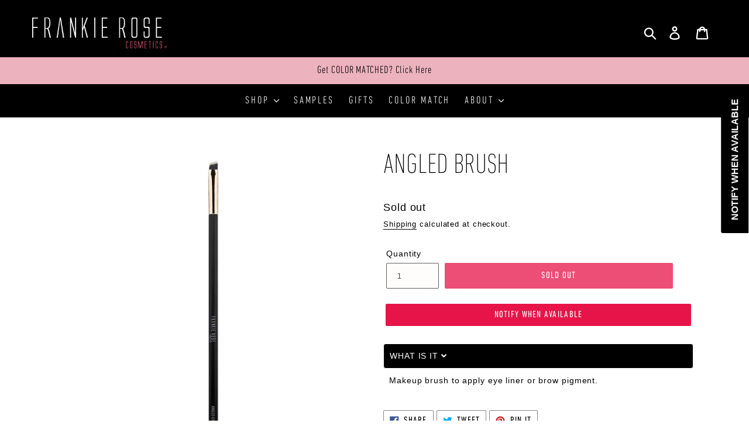

--- FILE ---
content_type: text/css
request_url: https://frankierosecosmetics.com/cdn/shop/t/67/assets/swatch.scss.css?v=55957593049684682061720814139
body_size: -10
content:
.swatch{margin:1em 0}.swatch .header{margin:.5em 0}.swatch input{opacity:0;margin:-5px 0 0;width:35px;height:35px;border:0}.swatch label{-webkit-border-radius:50%;-moz-border-radius:50%;border-radius:50%;float:left;min-width:35px!important;height:35px!important;margin:0;background-color:#fff;font-size:13px;text-align:center;line-height:1em;text-transform:uppercase;background-size:cover}.swatch-element label{padding:0 10px}.color.swatch-element label{padding:0}.swatch input:checked+img{border:2px solid #ff5081}.swatch .swatch-element{float:left;-webkit-transform:translateZ(0);-webkit-font-smoothing:antialiased;margin:0 10px 10px 0;position:relative}.crossed-out{position:absolute;width:100%;height:100%;left:0;top:0}.swatch .swatch-element .crossed-out{display:none}.swatch .swatch-element.soldout .crossed-out{display:block}label .tooltip{text-align:center;background:gray;color:#fff;bottom:100%;padding:10px;display:block;position:absolute;width:150px;left:-56px;margin-bottom:15px;filter:alpha(opacity=0);-khtml-opacity:0;-moz-opacity:0;opacity:0;visibility:hidden;-webkit-transform:translateY(10px);-moz-transform:translateY(10px);-ms-transform:translateY(10px);-o-transform:translateY(10px);transform:translateY(10px);-webkit-transition:all .25s ease-out;-moz-transition:all .25s ease-out;-ms-transition:all .25s ease-out;-o-transition:all .25s ease-out;transition:all .25s ease-out;-webkit-box-shadow:2px 2px 6px rgba(0,0,0,.28);-moz-box-shadow:2px 2px 6px rgba(0,0,0,.28);-ms-box-shadow:2px 2px 6px rgba(0,0,0,.28);-o-box-shadow:2px 2px 6px rgba(0,0,0,.28);box-shadow:2px 2px 6px #00000047;z-index:10000;-moz-box-sizing:border-box;-webkit-box-sizing:border-box;box-sizing:border-box}label .tooltip:before{bottom:-20px;content:" ";display:block;height:20px;left:0;position:absolute;width:100%}label .tooltip:after{border-left:solid transparent 10px;border-right:solid transparent 10px;border-top:solid gray 10px;bottom:-10px;content:" ";height:0;left:50%;margin-left:-13px;position:absolute;width:0}label:hover .tooltip,label:focus .tooltip,.tooltip-focused{filter:alpha(opacity=100)!important;-khtml-opacity:1!important;-moz-opacity:1!important;opacity:1!important;visibility:visible!important;-webkit-transform:translateY(0px)!important;-moz-transform:translateY(0px)!important;-ms-transform:translateY(0px)!important;-o-transform:translateY(0px)!important;transform:translateY(0)!important}.swatch.error{background-color:#e8d2d2!important;color:#333!important;padding:1em;border-radius:5px}.swatch.error p{margin:.7em 0}.swatch.error p:first-child{margin-top:0}.swatch.error p:last-child{margin-bottom:0}.swatch.error code{font-family:monospace}.selector-wrapper.js.product-form__item{display:none}.swatch-placeholder{position:absolute;z-index:0;top:0;left:0;width:35px;height:35px}.swatch-placeholder.swatch-fix{width:70%;top:-11px}.opt-color:focus+img{outline:solid 3px #b71039!important;outline-offset:2px!important}
/*# sourceMappingURL=/cdn/shop/t/67/assets/swatch.scss.css.map?v=55957593049684682061720814139 */


--- FILE ---
content_type: application/javascript
request_url: https://static.personizely.net/8d660a1986.js
body_size: 35260
content:
(()=>{var __webpack_modules__={744:e=>{"use strict";var t=function(e){return function(e){return!!e&&"object"==typeof e}(e)&&!function(e){var t=Object.prototype.toString.call(e);return"[object RegExp]"===t||"[object Date]"===t||function(e){return e.$$typeof===i}(e)}(e)};var i="function"==typeof Symbol&&Symbol.for?Symbol.for("react.element"):60103;function r(e,t){return!1!==t.clone&&t.isMergeableObject(e)?c((i=e,Array.isArray(i)?[]:{}),e,t):e;var i}function s(e,t,i){return e.concat(t).map((function(e){return r(e,i)}))}function n(e){return Object.keys(e).concat(function(e){return Object.getOwnPropertySymbols?Object.getOwnPropertySymbols(e).filter((function(t){return e.propertyIsEnumerable(t)})):[]}(e))}function a(e,t){try{return t in e}catch(e){return!1}}function o(e,t,i){var s={};return i.isMergeableObject(e)&&n(e).forEach((function(t){s[t]=r(e[t],i)})),n(t).forEach((function(n){(function(e,t){return a(e,t)&&!(Object.hasOwnProperty.call(e,t)&&Object.propertyIsEnumerable.call(e,t))})(e,n)||(a(e,n)&&i.isMergeableObject(t[n])?s[n]=function(e,t){if(!t.customMerge)return c;var i=t.customMerge(e);return"function"==typeof i?i:c}(n,i)(e[n],t[n],i):s[n]=r(t[n],i))})),s}function c(e,i,n){(n=n||{}).arrayMerge=n.arrayMerge||s,n.isMergeableObject=n.isMergeableObject||t,n.cloneUnlessOtherwiseSpecified=r;var a=Array.isArray(i);return a===Array.isArray(e)?a?n.arrayMerge(e,i,n):o(e,i,n):r(i,n)}c.all=function(e,t){if(!Array.isArray(e))throw new Error("first argument should be an array");return e.reduce((function(e,i){return c(e,i,t)}),{})};var d=c;e.exports=d},181:(e,t,i)=>{var r=/^\s+|\s+$/g,s=/^[-+]0x[0-9a-f]+$/i,n=/^0b[01]+$/i,a=/^0o[0-7]+$/i,o=parseInt,c="object"==typeof i.g&&i.g&&i.g.Object===Object&&i.g,d="object"==typeof self&&self&&self.Object===Object&&self,l=c||d||Function("return this")(),u=Object.prototype.toString,h=Math.max,p=Math.min,m=function(){return l.Date.now()};function g(e){var t=typeof e;return!!e&&("object"==t||"function"==t)}function w(e){if("number"==typeof e)return e;if(function(e){return"symbol"==typeof e||function(e){return!!e&&"object"==typeof e}(e)&&"[object Symbol]"==u.call(e)}(e))return NaN;if(g(e)){var t="function"==typeof e.valueOf?e.valueOf():e;e=g(t)?t+"":t}if("string"!=typeof e)return 0===e?e:+e;e=e.replace(r,"");var i=n.test(e);return i||a.test(e)?o(e.slice(2),i?2:8):s.test(e)?NaN:+e}e.exports=function(e,t,i){var r,s,n,a,o,c,d=0,l=!1,u=!1,f=!0;if("function"!=typeof e)throw new TypeError("Expected a function");function y(t){var i=r,n=s;return r=s=void 0,d=t,a=e.apply(n,i)}function v(e){var i=e-c;return void 0===c||i>=t||i<0||u&&e-d>=n}function b(){var e=m();if(v(e))return _(e);o=setTimeout(b,function(e){var i=t-(e-c);return u?p(i,n-(e-d)):i}(e))}function _(e){return o=void 0,f&&r?y(e):(r=s=void 0,a)}function k(){var e=m(),i=v(e);if(r=arguments,s=this,c=e,i){if(void 0===o)return function(e){return d=e,o=setTimeout(b,t),l?y(e):a}(c);if(u)return o=setTimeout(b,t),y(c)}return void 0===o&&(o=setTimeout(b,t)),a}return t=w(t)||0,g(i)&&(l=!!i.leading,n=(u="maxWait"in i)?h(w(i.maxWait)||0,t):n,f="trailing"in i?!!i.trailing:f),k.cancel=function(){void 0!==o&&clearTimeout(o),d=0,r=c=s=o=void 0},k.flush=function(){return void 0===o?a:_(m())},k}},232:function(e,t,i){var r;!function(s,n){"use strict";var a="function",o="undefined",c="object",d="string",l="major",u="model",h="name",p="type",m="vendor",g="version",w="architecture",f="console",y="mobile",v="tablet",b="smarttv",_="wearable",k="embedded",A="Amazon",E="Apple",S="ASUS",I="BlackBerry",D="Browser",C="Chrome",x="Firefox",T="Google",q="Huawei",P="LG",L="Microsoft",O="Motorola",j="Opera",M="Samsung",V="Sharp",$="Sony",F="Xiaomi",R="Zebra",N="Facebook",U="Chromium OS",B="Mac OS",z=function(e){for(var t={},i=0;i<e.length;i++)t[e[i].toUpperCase()]=e[i];return t},H=function(e,t){return typeof e===d&&-1!==W(t).indexOf(W(e))},W=function(e){return e.toLowerCase()},J=function(e,t){if(typeof e===d)return e=e.replace(/^\s\s*/,""),typeof t===o?e:e.substring(0,350)},Q=function(e,t){for(var i,r,s,o,d,l,u=0;u<t.length&&!d;){var h=t[u],p=t[u+1];for(i=r=0;i<h.length&&!d&&h[i];)if(d=h[i++].exec(e))for(s=0;s<p.length;s++)l=d[++r],typeof(o=p[s])===c&&o.length>0?2===o.length?typeof o[1]==a?this[o[0]]=o[1].call(this,l):this[o[0]]=o[1]:3===o.length?typeof o[1]!==a||o[1].exec&&o[1].test?this[o[0]]=l?l.replace(o[1],o[2]):n:this[o[0]]=l?o[1].call(this,l,o[2]):n:4===o.length&&(this[o[0]]=l?o[3].call(this,l.replace(o[1],o[2])):n):this[o]=l||n;u+=2}},Y=function(e,t){for(var i in t)if(typeof t[i]===c&&t[i].length>0){for(var r=0;r<t[i].length;r++)if(H(t[i][r],e))return"?"===i?n:i}else if(H(t[i],e))return"?"===i?n:i;return e},Z={ME:"4.90","NT 3.11":"NT3.51","NT 4.0":"NT4.0",2e3:"NT 5.0",XP:["NT 5.1","NT 5.2"],Vista:"NT 6.0",7:"NT 6.1",8:"NT 6.2",8.1:"NT 6.3",10:["NT 6.4","NT 10.0"],RT:"ARM"},K={browser:[[/\b(?:crmo|crios)\/([\w\.]+)/i],[g,[h,"Chrome"]],[/edg(?:e|ios|a)?\/([\w\.]+)/i],[g,[h,"Edge"]],[/(opera mini)\/([-\w\.]+)/i,/(opera [mobiletab]{3,6})\b.+version\/([-\w\.]+)/i,/(opera)(?:.+version\/|[\/ ]+)([\w\.]+)/i],[h,g],[/opios[\/ ]+([\w\.]+)/i],[g,[h,j+" Mini"]],[/\bopr\/([\w\.]+)/i],[g,[h,j]],[/(kindle)\/([\w\.]+)/i,/(lunascape|maxthon|netfront|jasmine|blazer)[\/ ]?([\w\.]*)/i,/(avant |iemobile|slim)(?:browser)?[\/ ]?([\w\.]*)/i,/(ba?idubrowser)[\/ ]?([\w\.]+)/i,/(?:ms|\()(ie) ([\w\.]+)/i,/(flock|rockmelt|midori|epiphany|silk|skyfire|bolt|iron|vivaldi|iridium|phantomjs|bowser|quark|qupzilla|falkon|rekonq|puffin|brave|whale(?!.+naver)|qqbrowserlite|qq|duckduckgo)\/([-\w\.]+)/i,/(heytap|ovi)browser\/([\d\.]+)/i,/(weibo)__([\d\.]+)/i],[h,g],[/(?:\buc? ?browser|(?:juc.+)ucweb)[\/ ]?([\w\.]+)/i],[g,[h,"UC"+D]],[/microm.+\bqbcore\/([\w\.]+)/i,/\bqbcore\/([\w\.]+).+microm/i],[g,[h,"WeChat(Win) Desktop"]],[/micromessenger\/([\w\.]+)/i],[g,[h,"WeChat"]],[/konqueror\/([\w\.]+)/i],[g,[h,"Konqueror"]],[/trident.+rv[: ]([\w\.]{1,9})\b.+like gecko/i],[g,[h,"IE"]],[/ya(?:search)?browser\/([\w\.]+)/i],[g,[h,"Yandex"]],[/(avast|avg)\/([\w\.]+)/i],[[h,/(.+)/,"$1 Secure "+D],g],[/\bfocus\/([\w\.]+)/i],[g,[h,x+" Focus"]],[/\bopt\/([\w\.]+)/i],[g,[h,j+" Touch"]],[/coc_coc\w+\/([\w\.]+)/i],[g,[h,"Coc Coc"]],[/dolfin\/([\w\.]+)/i],[g,[h,"Dolphin"]],[/coast\/([\w\.]+)/i],[g,[h,j+" Coast"]],[/miuibrowser\/([\w\.]+)/i],[g,[h,"MIUI "+D]],[/fxios\/([-\w\.]+)/i],[g,[h,x]],[/\bqihu|(qi?ho?o?|360)browser/i],[[h,"360 "+D]],[/(oculus|samsung|sailfish|huawei)browser\/([\w\.]+)/i],[[h,/(.+)/,"$1 "+D],g],[/(comodo_dragon)\/([\w\.]+)/i],[[h,/_/g," "],g],[/(electron)\/([\w\.]+) safari/i,/(tesla)(?: qtcarbrowser|\/(20\d\d\.[-\w\.]+))/i,/m?(qqbrowser|baiduboxapp|2345Explorer)[\/ ]?([\w\.]+)/i],[h,g],[/(metasr)[\/ ]?([\w\.]+)/i,/(lbbrowser)/i,/\[(linkedin)app\]/i],[h],[/((?:fban\/fbios|fb_iab\/fb4a)(?!.+fbav)|;fbav\/([\w\.]+);)/i],[[h,N],g],[/(kakao(?:talk|story))[\/ ]([\w\.]+)/i,/(naver)\(.*?(\d+\.[\w\.]+).*\)/i,/safari (line)\/([\w\.]+)/i,/\b(line)\/([\w\.]+)\/iab/i,/(chromium|instagram|snapchat)[\/ ]([-\w\.]+)/i],[h,g],[/\bgsa\/([\w\.]+) .*safari\//i],[g,[h,"GSA"]],[/musical_ly(?:.+app_?version\/|_)([\w\.]+)/i],[g,[h,"TikTok"]],[/headlesschrome(?:\/([\w\.]+)| )/i],[g,[h,C+" Headless"]],[/ wv\).+(chrome)\/([\w\.]+)/i],[[h,C+" WebView"],g],[/droid.+ version\/([\w\.]+)\b.+(?:mobile safari|safari)/i],[g,[h,"Android "+D]],[/(chrome|omniweb|arora|[tizenoka]{5} ?browser)\/v?([\w\.]+)/i],[h,g],[/version\/([\w\.\,]+) .*mobile\/\w+ (safari)/i],[g,[h,"Mobile Safari"]],[/version\/([\w(\.|\,)]+) .*(mobile ?safari|safari)/i],[g,h],[/webkit.+?(mobile ?safari|safari)(\/[\w\.]+)/i],[h,[g,Y,{"1.0":"/8",1.2:"/1",1.3:"/3","2.0":"/412","2.0.2":"/416","2.0.3":"/417","2.0.4":"/419","?":"/"}]],[/(webkit|khtml)\/([\w\.]+)/i],[h,g],[/(navigator|netscape\d?)\/([-\w\.]+)/i],[[h,"Netscape"],g],[/mobile vr; rv:([\w\.]+)\).+firefox/i],[g,[h,x+" Reality"]],[/ekiohf.+(flow)\/([\w\.]+)/i,/(swiftfox)/i,/(icedragon|iceweasel|camino|chimera|fennec|maemo browser|minimo|conkeror|klar)[\/ ]?([\w\.\+]+)/i,/(seamonkey|k-meleon|icecat|iceape|firebird|phoenix|palemoon|basilisk|waterfox)\/([-\w\.]+)$/i,/(firefox)\/([\w\.]+)/i,/(mozilla)\/([\w\.]+) .+rv\:.+gecko\/\d+/i,/(polaris|lynx|dillo|icab|doris|amaya|w3m|netsurf|sleipnir|obigo|mosaic|(?:go|ice|up)[\. ]?browser)[-\/ ]?v?([\w\.]+)/i,/(links) \(([\w\.]+)/i,/panasonic;(viera)/i],[h,g],[/(cobalt)\/([\w\.]+)/i],[h,[g,/master.|lts./,""]]],cpu:[[/(?:(amd|x(?:(?:86|64)[-_])?|wow|win)64)[;\)]/i],[[w,"amd64"]],[/(ia32(?=;))/i],[[w,W]],[/((?:i[346]|x)86)[;\)]/i],[[w,"ia32"]],[/\b(aarch64|arm(v?8e?l?|_?64))\b/i],[[w,"arm64"]],[/\b(arm(?:v[67])?ht?n?[fl]p?)\b/i],[[w,"armhf"]],[/windows (ce|mobile); ppc;/i],[[w,"arm"]],[/((?:ppc|powerpc)(?:64)?)(?: mac|;|\))/i],[[w,/ower/,"",W]],[/(sun4\w)[;\)]/i],[[w,"sparc"]],[/((?:avr32|ia64(?=;))|68k(?=\))|\barm(?=v(?:[1-7]|[5-7]1)l?|;|eabi)|(?=atmel )avr|(?:irix|mips|sparc)(?:64)?\b|pa-risc)/i],[[w,W]]],device:[[/\b(sch-i[89]0\d|shw-m380s|sm-[ptx]\w{2,4}|gt-[pn]\d{2,4}|sgh-t8[56]9|nexus 10)/i],[u,[m,M],[p,v]],[/\b((?:s[cgp]h|gt|sm)-\w+|sc[g-]?[\d]+a?|galaxy nexus)/i,/samsung[- ]([-\w]+)/i,/sec-(sgh\w+)/i],[u,[m,M],[p,y]],[/(?:\/|\()(ip(?:hone|od)[\w, ]*)(?:\/|;)/i],[u,[m,E],[p,y]],[/\((ipad);[-\w\),; ]+apple/i,/applecoremedia\/[\w\.]+ \((ipad)/i,/\b(ipad)\d\d?,\d\d?[;\]].+ios/i],[u,[m,E],[p,v]],[/(macintosh);/i],[u,[m,E]],[/\b(sh-?[altvz]?\d\d[a-ekm]?)/i],[u,[m,V],[p,y]],[/\b((?:ag[rs][23]?|bah2?|sht?|btv)-a?[lw]\d{2})\b(?!.+d\/s)/i],[u,[m,q],[p,v]],[/(?:huawei|honor)([-\w ]+)[;\)]/i,/\b(nexus 6p|\w{2,4}e?-[atu]?[ln][\dx][012359c][adn]?)\b(?!.+d\/s)/i],[u,[m,q],[p,y]],[/\b(poco[\w ]+|m2\d{3}j\d\d[a-z]{2})(?: bui|\))/i,/\b; (\w+) build\/hm\1/i,/\b(hm[-_ ]?note?[_ ]?(?:\d\w)?) bui/i,/\b(redmi[\-_ ]?(?:note|k)?[\w_ ]+)(?: bui|\))/i,/\b(mi[-_ ]?(?:a\d|one|one[_ ]plus|note lte|max|cc)?[_ ]?(?:\d?\w?)[_ ]?(?:plus|se|lite)?)(?: bui|\))/i],[[u,/_/g," "],[m,F],[p,y]],[/\b(mi[-_ ]?(?:pad)(?:[\w_ ]+))(?: bui|\))/i],[[u,/_/g," "],[m,F],[p,v]],[/; (\w+) bui.+ oppo/i,/\b(cph[12]\d{3}|p(?:af|c[al]|d\w|e[ar])[mt]\d0|x9007|a101op)\b/i],[u,[m,"OPPO"],[p,y]],[/vivo (\w+)(?: bui|\))/i,/\b(v[12]\d{3}\w?[at])(?: bui|;)/i],[u,[m,"Vivo"],[p,y]],[/\b(rmx[12]\d{3})(?: bui|;|\))/i],[u,[m,"Realme"],[p,y]],[/\b(milestone|droid(?:[2-4x]| (?:bionic|x2|pro|razr))?:?( 4g)?)\b[\w ]+build\//i,/\bmot(?:orola)?[- ](\w*)/i,/((?:moto[\w\(\) ]+|xt\d{3,4}|nexus 6)(?= bui|\)))/i],[u,[m,O],[p,y]],[/\b(mz60\d|xoom[2 ]{0,2}) build\//i],[u,[m,O],[p,v]],[/((?=lg)?[vl]k\-?\d{3}) bui| 3\.[-\w; ]{10}lg?-([06cv9]{3,4})/i],[u,[m,P],[p,v]],[/(lm(?:-?f100[nv]?|-[\w\.]+)(?= bui|\))|nexus [45])/i,/\blg[-e;\/ ]+((?!browser|netcast|android tv)\w+)/i,/\blg-?([\d\w]+) bui/i],[u,[m,P],[p,y]],[/(ideatab[-\w ]+)/i,/lenovo ?(s[56]000[-\w]+|tab(?:[\w ]+)|yt[-\d\w]{6}|tb[-\d\w]{6})/i],[u,[m,"Lenovo"],[p,v]],[/(?:maemo|nokia).*(n900|lumia \d+)/i,/nokia[-_ ]?([-\w\.]*)/i],[[u,/_/g," "],[m,"Nokia"],[p,y]],[/(pixel c)\b/i],[u,[m,T],[p,v]],[/droid.+; (pixel[\daxl ]{0,6})(?: bui|\))/i],[u,[m,T],[p,y]],[/droid.+ (a?\d[0-2]{2}so|[c-g]\d{4}|so[-gl]\w+|xq-a\w[4-7][12])(?= bui|\).+chrome\/(?![1-6]{0,1}\d\.))/i],[u,[m,$],[p,y]],[/sony tablet [ps]/i,/\b(?:sony)?sgp\w+(?: bui|\))/i],[[u,"Xperia Tablet"],[m,$],[p,v]],[/ (kb2005|in20[12]5|be20[12][59])\b/i,/(?:one)?(?:plus)? (a\d0\d\d)(?: b|\))/i],[u,[m,"OnePlus"],[p,y]],[/(alexa)webm/i,/(kf[a-z]{2}wi|aeo[c-r]{2})( bui|\))/i,/(kf[a-z]+)( bui|\)).+silk\//i],[u,[m,A],[p,v]],[/((?:sd|kf)[0349hijorstuw]+)( bui|\)).+silk\//i],[[u,/(.+)/g,"Fire Phone $1"],[m,A],[p,y]],[/(playbook);[-\w\),; ]+(rim)/i],[u,m,[p,v]],[/\b((?:bb[a-f]|st[hv])100-\d)/i,/\(bb10; (\w+)/i],[u,[m,I],[p,y]],[/(?:\b|asus_)(transfo[prime ]{4,10} \w+|eeepc|slider \w+|nexus 7|padfone|p00[cj])/i],[u,[m,S],[p,v]],[/ (z[bes]6[027][012][km][ls]|zenfone \d\w?)\b/i],[u,[m,S],[p,y]],[/(nexus 9)/i],[u,[m,"HTC"],[p,v]],[/(htc)[-;_ ]{1,2}([\w ]+(?=\)| bui)|\w+)/i,/(zte)[- ]([\w ]+?)(?: bui|\/|\))/i,/(alcatel|geeksphone|nexian|panasonic(?!(?:;|\.))|sony(?!-bra))[-_ ]?([-\w]*)/i],[m,[u,/_/g," "],[p,y]],[/droid.+; ([ab][1-7]-?[0178a]\d\d?)/i],[u,[m,"Acer"],[p,v]],[/droid.+; (m[1-5] note) bui/i,/\bmz-([-\w]{2,})/i],[u,[m,"Meizu"],[p,y]],[/(blackberry|benq|palm(?=\-)|sonyericsson|acer|asus|dell|meizu|motorola|polytron|infinix|tecno)[-_ ]?([-\w]*)/i,/(hp) ([\w ]+\w)/i,/(asus)-?(\w+)/i,/(microsoft); (lumia[\w ]+)/i,/(lenovo)[-_ ]?([-\w]+)/i,/(jolla)/i,/(oppo) ?([\w ]+) bui/i],[m,u,[p,y]],[/(kobo)\s(ereader|touch)/i,/(archos) (gamepad2?)/i,/(hp).+(touchpad(?!.+tablet)|tablet)/i,/(kindle)\/([\w\.]+)/i,/(nook)[\w ]+build\/(\w+)/i,/(dell) (strea[kpr\d ]*[\dko])/i,/(le[- ]+pan)[- ]+(\w{1,9}) bui/i,/(trinity)[- ]*(t\d{3}) bui/i,/(gigaset)[- ]+(q\w{1,9}) bui/i,/(vodafone) ([\w ]+)(?:\)| bui)/i],[m,u,[p,v]],[/(surface duo)/i],[u,[m,L],[p,v]],[/droid [\d\.]+; (fp\du?)(?: b|\))/i],[u,[m,"Fairphone"],[p,y]],[/(u304aa)/i],[u,[m,"AT&T"],[p,y]],[/\bsie-(\w*)/i],[u,[m,"Siemens"],[p,y]],[/\b(rct\w+) b/i],[u,[m,"RCA"],[p,v]],[/\b(venue[\d ]{2,7}) b/i],[u,[m,"Dell"],[p,v]],[/\b(q(?:mv|ta)\w+) b/i],[u,[m,"Verizon"],[p,v]],[/\b(?:barnes[& ]+noble |bn[rt])([\w\+ ]*) b/i],[u,[m,"Barnes & Noble"],[p,v]],[/\b(tm\d{3}\w+) b/i],[u,[m,"NuVision"],[p,v]],[/\b(k88) b/i],[u,[m,"ZTE"],[p,v]],[/\b(nx\d{3}j) b/i],[u,[m,"ZTE"],[p,y]],[/\b(gen\d{3}) b.+49h/i],[u,[m,"Swiss"],[p,y]],[/\b(zur\d{3}) b/i],[u,[m,"Swiss"],[p,v]],[/\b((zeki)?tb.*\b) b/i],[u,[m,"Zeki"],[p,v]],[/\b([yr]\d{2}) b/i,/\b(dragon[- ]+touch |dt)(\w{5}) b/i],[[m,"Dragon Touch"],u,[p,v]],[/\b(ns-?\w{0,9}) b/i],[u,[m,"Insignia"],[p,v]],[/\b((nxa|next)-?\w{0,9}) b/i],[u,[m,"NextBook"],[p,v]],[/\b(xtreme\_)?(v(1[045]|2[015]|[3469]0|7[05])) b/i],[[m,"Voice"],u,[p,y]],[/\b(lvtel\-)?(v1[12]) b/i],[[m,"LvTel"],u,[p,y]],[/\b(ph-1) /i],[u,[m,"Essential"],[p,y]],[/\b(v(100md|700na|7011|917g).*\b) b/i],[u,[m,"Envizen"],[p,v]],[/\b(trio[-\w\. ]+) b/i],[u,[m,"MachSpeed"],[p,v]],[/\btu_(1491) b/i],[u,[m,"Rotor"],[p,v]],[/(shield[\w ]+) b/i],[u,[m,"Nvidia"],[p,v]],[/(sprint) (\w+)/i],[m,u,[p,y]],[/(kin\.[onetw]{3})/i],[[u,/\./g," "],[m,L],[p,y]],[/droid.+; (cc6666?|et5[16]|mc[239][23]x?|vc8[03]x?)\)/i],[u,[m,R],[p,v]],[/droid.+; (ec30|ps20|tc[2-8]\d[kx])\)/i],[u,[m,R],[p,y]],[/smart-tv.+(samsung)/i],[m,[p,b]],[/hbbtv.+maple;(\d+)/i],[[u,/^/,"SmartTV"],[m,M],[p,b]],[/(nux; netcast.+smarttv|lg (netcast\.tv-201\d|android tv))/i],[[m,P],[p,b]],[/(apple) ?tv/i],[m,[u,E+" TV"],[p,b]],[/crkey/i],[[u,C+"cast"],[m,T],[p,b]],[/droid.+aft(\w+)( bui|\))/i],[u,[m,A],[p,b]],[/\(dtv[\);].+(aquos)/i,/(aquos-tv[\w ]+)\)/i],[u,[m,V],[p,b]],[/(bravia[\w ]+)( bui|\))/i],[u,[m,$],[p,b]],[/(mitv-\w{5}) bui/i],[u,[m,F],[p,b]],[/Hbbtv.*(technisat) (.*);/i],[m,u,[p,b]],[/\b(roku)[\dx]*[\)\/]((?:dvp-)?[\d\.]*)/i,/hbbtv\/\d+\.\d+\.\d+ +\([\w\+ ]*; *([\w\d][^;]*);([^;]*)/i],[[m,J],[u,J],[p,b]],[/\b(android tv|smart[- ]?tv|opera tv|tv; rv:)\b/i],[[p,b]],[/(ouya)/i,/(nintendo) ([wids3utch]+)/i],[m,u,[p,f]],[/droid.+; (shield) bui/i],[u,[m,"Nvidia"],[p,f]],[/(playstation [345portablevi]+)/i],[u,[m,$],[p,f]],[/\b(xbox(?: one)?(?!; xbox))[\); ]/i],[u,[m,L],[p,f]],[/((pebble))app/i],[m,u,[p,_]],[/(watch)(?: ?os[,\/]|\d,\d\/)[\d\.]+/i],[u,[m,E],[p,_]],[/droid.+; (glass) \d/i],[u,[m,T],[p,_]],[/droid.+; (wt63?0{2,3})\)/i],[u,[m,R],[p,_]],[/(quest( 2| pro)?)/i],[u,[m,N],[p,_]],[/(tesla)(?: qtcarbrowser|\/[-\w\.]+)/i],[m,[p,k]],[/(aeobc)\b/i],[u,[m,A],[p,k]],[/droid .+?; ([^;]+?)(?: bui|\) applew).+? mobile safari/i],[u,[p,y]],[/droid .+?; ([^;]+?)(?: bui|\) applew).+?(?! mobile) safari/i],[u,[p,v]],[/\b((tablet|tab)[;\/]|focus\/\d(?!.+mobile))/i],[[p,v]],[/(phone|mobile(?:[;\/]| [ \w\/\.]*safari)|pda(?=.+windows ce))/i],[[p,y]],[/(android[-\w\. ]{0,9});.+buil/i],[u,[m,"Generic"]]],engine:[[/windows.+ edge\/([\w\.]+)/i],[g,[h,"EdgeHTML"]],[/webkit\/537\.36.+chrome\/(?!27)([\w\.]+)/i],[g,[h,"Blink"]],[/(presto)\/([\w\.]+)/i,/(webkit|trident|netfront|netsurf|amaya|lynx|w3m|goanna)\/([\w\.]+)/i,/ekioh(flow)\/([\w\.]+)/i,/(khtml|tasman|links)[\/ ]\(?([\w\.]+)/i,/(icab)[\/ ]([23]\.[\d\.]+)/i,/\b(libweb)/i],[h,g],[/rv\:([\w\.]{1,9})\b.+(gecko)/i],[g,h]],os:[[/microsoft (windows) (vista|xp)/i],[h,g],[/(windows) nt 6\.2; (arm)/i,/(windows (?:phone(?: os)?|mobile))[\/ ]?([\d\.\w ]*)/i,/(windows)[\/ ]?([ntce\d\. ]+\w)(?!.+xbox)/i],[h,[g,Y,Z]],[/(win(?=3|9|n)|win 9x )([nt\d\.]+)/i],[[h,"Windows"],[g,Y,Z]],[/ip[honead]{2,4}\b(?:.*os ([\w]+) like mac|; opera)/i,/(?:ios;fbsv\/|iphone.+ios[\/ ])([\d\.]+)/i,/cfnetwork\/.+darwin/i],[[g,/_/g,"."],[h,"iOS"]],[/(mac os x) ?([\w\. ]*)/i,/(macintosh|mac_powerpc\b)(?!.+haiku)/i],[[h,B],[g,/_/g,"."]],[/droid ([\w\.]+)\b.+(android[- ]x86|harmonyos)/i],[g,h],[/(android|webos|qnx|bada|rim tablet os|maemo|meego|sailfish)[-\/ ]?([\w\.]*)/i,/(blackberry)\w*\/([\w\.]*)/i,/(tizen|kaios)[\/ ]([\w\.]+)/i,/\((series40);/i],[h,g],[/\(bb(10);/i],[g,[h,I]],[/(?:symbian ?os|symbos|s60(?=;)|series60)[-\/ ]?([\w\.]*)/i],[g,[h,"Symbian"]],[/mozilla\/[\d\.]+ \((?:mobile|tablet|tv|mobile; [\w ]+); rv:.+ gecko\/([\w\.]+)/i],[g,[h,x+" OS"]],[/web0s;.+rt(tv)/i,/\b(?:hp)?wos(?:browser)?\/([\w\.]+)/i],[g,[h,"webOS"]],[/watch(?: ?os[,\/]|\d,\d\/)([\d\.]+)/i],[g,[h,"watchOS"]],[/crkey\/([\d\.]+)/i],[g,[h,C+"cast"]],[/(cros) [\w]+(?:\)| ([\w\.]+)\b)/i],[[h,U],g],[/panasonic;(viera)/i,/(netrange)mmh/i,/(nettv)\/(\d+\.[\w\.]+)/i,/(nintendo|playstation) ([wids345portablevuch]+)/i,/(xbox); +xbox ([^\);]+)/i,/\b(joli|palm)\b ?(?:os)?\/?([\w\.]*)/i,/(mint)[\/\(\) ]?(\w*)/i,/(mageia|vectorlinux)[; ]/i,/([kxln]?ubuntu|debian|suse|opensuse|gentoo|arch(?= linux)|slackware|fedora|mandriva|centos|pclinuxos|red ?hat|zenwalk|linpus|raspbian|plan 9|minix|risc os|contiki|deepin|manjaro|elementary os|sabayon|linspire)(?: gnu\/linux)?(?: enterprise)?(?:[- ]linux)?(?:-gnu)?[-\/ ]?(?!chrom|package)([-\w\.]*)/i,/(hurd|linux) ?([\w\.]*)/i,/(gnu) ?([\w\.]*)/i,/\b([-frentopcghs]{0,5}bsd|dragonfly)[\/ ]?(?!amd|[ix346]{1,2}86)([\w\.]*)/i,/(haiku) (\w+)/i],[h,g],[/(sunos) ?([\w\.\d]*)/i],[[h,"Solaris"],g],[/((?:open)?solaris)[-\/ ]?([\w\.]*)/i,/(aix) ((\d)(?=\.|\)| )[\w\.])*/i,/\b(beos|os\/2|amigaos|morphos|openvms|fuchsia|hp-ux|serenityos)/i,/(unix) ?([\w\.]*)/i],[h,g]]},G=function(e,t){if(typeof e===c&&(t=e,e=n),!(this instanceof G))return new G(e,t).getResult();var i=typeof s!==o&&s.navigator?s.navigator:n,r=e||(i&&i.userAgent?i.userAgent:""),f=i&&i.userAgentData?i.userAgentData:n,b=t?function(e,t){var i={};for(var r in e)t[r]&&t[r].length%2==0?i[r]=t[r].concat(e[r]):i[r]=e[r];return i}(K,t):K,_=i&&i.userAgent==r;return this.getBrowser=function(){var e,t={};return t[h]=n,t[g]=n,Q.call(t,r,b.browser),t[l]=typeof(e=t[g])===d?e.replace(/[^\d\.]/g,"").split(".")[0]:n,_&&i&&i.brave&&typeof i.brave.isBrave==a&&(t[h]="Brave"),t},this.getCPU=function(){var e={};return e[w]=n,Q.call(e,r,b.cpu),e},this.getDevice=function(){var e={};return e[m]=n,e[u]=n,e[p]=n,Q.call(e,r,b.device),_&&!e[p]&&f&&f.mobile&&(e[p]=y),_&&"Macintosh"==e[u]&&i&&typeof i.standalone!==o&&i.maxTouchPoints&&i.maxTouchPoints>2&&(e[u]="iPad",e[p]=v),e},this.getEngine=function(){var e={};return e[h]=n,e[g]=n,Q.call(e,r,b.engine),e},this.getOS=function(){var e={};return e[h]=n,e[g]=n,Q.call(e,r,b.os),_&&!e[h]&&f&&"Unknown"!=f.platform&&(e[h]=f.platform.replace(/chrome os/i,U).replace(/macos/i,B)),e},this.getResult=function(){return{ua:this.getUA(),browser:this.getBrowser(),engine:this.getEngine(),os:this.getOS(),device:this.getDevice(),cpu:this.getCPU()}},this.getUA=function(){return r},this.setUA=function(e){return r=typeof e===d&&e.length>350?J(e,350):e,this},this.setUA(r),this};G.VERSION="0.7.36",G.BROWSER=z([h,g,l]),G.CPU=z([w]),G.DEVICE=z([u,m,p,f,y,b,v,_,k]),G.ENGINE=G.OS=z([h,g]),typeof t!==o?(e.exports&&(t=e.exports=G),t.UAParser=G):i.amdO?(r=function(){return G}.call(t,i,t,e))===n||(e.exports=r):typeof s!==o&&(s.UAParser=G);var X=typeof s!==o&&(s.jQuery||s.Zepto);if(X&&!X.ua){var ee=new G;X.ua=ee.getResult(),X.ua.get=function(){return ee.getUA()},X.ua.set=function(e){ee.setUA(e);var t=ee.getResult();for(var i in t)X.ua[i]=t[i]}}}("object"==typeof window?window:this)},521:(e,t,i)=>{"use strict";i.d(t,{DM:()=>m,JB:()=>s,Md:()=>n,Ok:()=>c,Ry:()=>p,XQ:()=>l,cv:()=>r,dU:()=>a,e2:()=>u,gf:()=>h,gk:()=>o,js:()=>g,kt:()=>d});const r=[],s="Personizely",n="personizely",a="Personizely",o="plyData",c="_ply",d=12,l=1,u="visitor",h="data",p="geo",m=["source","medium","term","campaign","content"],g=false},326:(e,t,i)=>{"use strict";i.d(t,{A:()=>n});const r=(e,t)=>{let i=[];for(let s in e)if(e.hasOwnProperty(s)){let n=t?t+"["+s+"]":s,a=e[s];i.push(null!==a&&"object"==typeof a?r(a,n):encodeURIComponent(n)+"="+encodeURIComponent(a))}return i.join("&")},s=(e,t,{json:i={},query:s={},headers:n={}}={})=>{Object.keys(s).length>0&&(e+="?"+r(s));const a={method:t,headers:{...n}};return["POST","PATCH","DELETE"].includes(t)&&(a.body=JSON.stringify(i),a.headers["Content-Type"]="application/json",a.keepalive=a.body.length<=65536),fetch(e,a).then((e=>{if(!e.ok){const t=new Error(`Error ${e.status}`);throw t.status=e.status,t}return e.json()}))},n={get:(e,t={},i)=>s(e,"GET",{query:t,headers:i}),post:(e,t={},i)=>s(e,"POST",{json:t,headers:i}),patch:(e,t={},i)=>s(e,"PATCH",{json:t,headers:i}),request:s,del:(e,t={},i)=>s(e,"DELETE",{json:t,headers:i})}},613:(__unused_webpack_module,__webpack_exports__,__webpack_require__)=>{"use strict";var _log__WEBPACK_IMPORTED_MODULE_0__=__webpack_require__(832);function getValue(code){try{return get(window,code)||eval(code)}catch(e){log("Could not get the variable value for "+code)}}function execute(e,t={}){log("Executing JS code",e);try{e=`const { ${Object.keys(t).join(", ")} } = arguments[0];\n`+e,new Function(e)(t)}catch(e){log("There's an error in your JS code")}}},454:(e,t,i)=>{"use strict";i.d(t,{n0:()=>s,v8:()=>n});const r=i(521).kt/12,s=(e,t,i=31536e3*r)=>{let s=new Date;null===t&&(i=-1),s.setTime(s.getTime()+1e3*i);let a=`; expires=${s.toGMTString()}`;document.cookie=`${e}=; max-age=0; path=/`;const o=location.hostname.split(".");if(o.length>1)for(let i=o.length-2;i>=0;i--){const r="."+o.slice(i).join(".");if(document.cookie=`${e}=${t}`+a+`; path=/; domain=${r}`,null===t?!n(e):n(e)===String(t))return}document.cookie=`${e}=${t}`+a+"; path=/"},n=e=>{let t,i=e+"=",r=document.cookie.split(";");for(let e=0;e<r.length;e++){let s=r[e];for(;" "===s.charAt(0);)s=s.substring(1,s.length);0===s.indexOf(i)&&(t=s.substring(i.length,s.length))}return t}},244:(e,t,i)=>{"use strict";i.d(t,{Ay:()=>s});const r=(e,t=-1)=>{const i=new Date((new Date).setDate((new Date).getDate()+t));return new Date(e).toDateString()===i.toDateString()},s={isToday:e=>r(e,0),isYesterday:e=>r(e,-1),isTomorrow:e=>r(e,1),isCurrentWeek:e=>{const t=new Date(new Date((new Date).setDate((new Date).getDate()-((new Date).getDay()-1))).setHours(0,0,0,0)),i=new Date(new Date((new Date).setDate((new Date).getDate()-((new Date).getDay()-1)+(7-(new Date).getDay()))).setHours(0,0,0,0));return t<=new Date(e)&&i>=new Date(e)},isLastWeek:e=>{const t=new Date(new Date((new Date).setDate((new Date).getDate()-((new Date).getDay()-1)-7)).setHours(0,0,0,0)),i=new Date(new Date((new Date).setDate((new Date).getDate()-(new Date).getDay())).setHours(24,0,0,0));return t<=new Date(e)&&i>=new Date(e)},isNextWeek:e=>{const t=new Date(new Date((new Date).setDate((new Date).getDate()-((new Date).getDay()-1)+7)).setHours(0,0,0,0)),i=new Date(new Date((new Date).setDate((new Date).getDate()-((new Date).getDay()-1)+13)).setHours(24,0,0,0));return t<=new Date(e)&&i>=new Date(e)},isCurrentMonth:e=>{const t=new Date(new Date((new Date).setDate(1)).setHours(0,0,0,0)),i=new Date(new Date(new Date((new Date).setMonth((new Date).getMonth()+1)).setDate(1)).setHours(0,0,0,0));return t<=new Date(e)&&i>=new Date(e)},isLastMonth:e=>{const t=new Date(new Date(new Date((new Date).setMonth((new Date).getMonth()-1)).setDate(1)).setHours(0,0,0,0)),i=new Date(new Date((new Date).setDate((new Date).getDate()-1)).setHours(24,0,0,0));return t<=new Date(e)&&i>=new Date(e)},isNextMonth:e=>{const t=new Date(new Date((new Date).setMonth((new Date).getMonth()+1)).setDate(1)),i=new Date(new Date(new Date((new Date).setMonth((new Date).getMonth()+2)).setDate(1)).setHours(0,0,0,0));return t<=new Date(e)&&i>=new Date(e)}}},306:(e,t,i)=>{"use strict";i.d(t,{FD:()=>r,LV:()=>o,in:()=>n,kF:()=>s,zp:()=>a});i(244);const r=()=>(window.scrollY||document.documentElement.scrollTop)/(document.documentElement.scrollHeight-window.innerHeight)*100,s=function(){return new Promise((e=>{["complete","loaded","interactive"].includes(document.readyState)?e():document.addEventListener("DOMContentLoaded",(()=>{e()}))}))},n=(e,t)=>new Promise((i=>{new IntersectionObserver(((t,r)=>{t.forEach((t=>{t.intersectionRatio>0&&(i(e),r.disconnect())}))}),{root:t}).observe(e)})),a=(e,t,i={childList:!0,subtree:!0,attributes:!0},r=document.documentElement)=>{const s=new MutationObserver((function(i){for(let r=0;r<i.length;r++){const s=i[r].target;if(s.nodeType===Node.ELEMENT_NODE&&s.matches(e))return t([i[r].target]);const n=s.nodeType===Node.ELEMENT_NODE&&[...s.querySelectorAll("*")].filter((t=>t.matches(e)));if(n.length>0)return t(n);for(let s=0;s<i[r].addedNodes.length;s++){const n=i[r].addedNodes[s];1===n.nodeType&&n.matches(e)?t([n]):3===n.nodeType&&n.parentElement&&n.parentElement.matches(e)?t([n.parentElement]):1===n.nodeType&&n.querySelector(e)&&t([...n.querySelectorAll(e)])}}}));return s.observe(r,i),s},o=()=>{let e="hidden",t="";return null==document.hidden&&null!=document.msHidden?t="ms":null!=document.webkitHidden&&(t="webkit"),t+e.charAt(0).toUpperCase()+e.slice(1)}},353:(e,t,i)=>{"use strict";i.d(t,{J:()=>s,on:()=>r});const r=(e,t,i,r={})=>(t.split(" ").forEach((t=>e.addEventListener(t,i,r))),()=>{t.split(" ").forEach((t=>e.removeEventListener(t,i)))}),s=(e,t,i)=>{const s=[...document.querySelectorAll(t)],n=[...s.map((t=>r(t,e,(e=>i(e))))),r(document,e,(e=>{const r=e.target.matches(t)?e.target:e.target.closest(t);r&&!s.includes(r)&&i(e)}))];return()=>n.forEach((e=>e()))}},138:(e,t,i)=>{"use strict";i.d(t,{DT:()=>o,Fh:()=>c,R3:()=>s,RD:()=>r,ZH:()=>n,n4:()=>a});const r=e=>{let t=0;for(let i in e)e.hasOwnProperty(i)&&t++;return t},s=e=>{for(let t=e.length-1;t>0;t--){const i=Math.floor(Math.random()*(t+1));[e[t],e[i]]=[e[i],e[t]]}},n=e=>e.charAt(0).toUpperCase()+e.slice(1),a=(e,t)=>Array.isArray(e)&&((e,t)=>Array.isArray(e)&&Array.isArray(t)&&e.length===t.length&&e.every((e=>t.includes(e))))(e,t)||e===t,o=e=>/^(([^<>()[\]\\.,;:\s@"]+(\.[^<>()[\]\\.,;:\s@"]+)*)|(".+"))@((\[[0-9]{1,3}\.[0-9]{1,3}\.[0-9]{1,3}\.[0-9]{1,3}])|(([a-zA-Z\-0-9]+\.)+[a-zA-Z]{2,}))$/.test(e),c=e=>{try{return JSON.parse(e),!0}catch{return!1}}},832:(e,t,i)=>{"use strict";i.d(t,{A:()=>c});var r=i(454),s=i(586),n=i(521);const a=[];let o=(...e)=>{a.push(e)};(0,s.J)("ply_debug")||(0,r.v8)("ply_debug")||!0===n.js?o=console.log.bind(window.console):window.plyUnrollLogs=()=>{a.forEach((e=>console.log(...e)))};const c=o},851:(e,t,i)=>{"use strict";i.d(t,{_3:()=>a});var r=i(244);const s=/[-+]?(?<int>\d{1,3}(?:[ \u00A0\u202F.,']\d{3})+|\d+)(?:[.,](?<dec>\d{1,2}))?/,n=e=>{if(null==e)return 0;const t=String(e).match(s);if(!t)return 0;const i=t[0].trim().startsWith("-")?-1:1,r=t.groups.int.replace(/[ \u00A0\u202F.,']/g,""),n=t.groups.dec??"00";return i*Number(`${r}.${n}`)},a=(e,t,i)=>{e=null!=e?e:"",i=null!=i?i:"";let s=!1;switch(t){case"is":s=String(e)===String(i);break;case"is not":s=String(e)!==String(i);break;case"contains":s=String(e).indexOf(i)>-1;break;case"does not contain":s=-1===String(e).indexOf(i);break;case"includes":e=Array.isArray(e)?e:[],s=i.every((t=>e.includes(t)));break;case"does not include":e=Array.isArray(e)?e:[],s=i.every((t=>!e.includes(t)));break;case"starts with":s=0===String(e).indexOf(i);break;case"ends with":s=-1!==String(e).indexOf(i,String(e).length-String(i).length);break;case"is empty":case"is not checked":s=Array.isArray(e)?0===e.length:!e;break;case"is not empty":case"is checked":s=Array.isArray(e)?e.length>0:!!e;break;case"is higher than":s=n(e)>n(i);break;case"is lower than":s=n(e)<n(i);break;case"is on":s=new Date(e).toDateString()===new Date(i).toDateString();break;case"is not on":s=new Date(e).toDateString()!==new Date(i).toDateString();break;case"is before":s=new Date(e)<new Date(i);break;case"is after":s=new Date(e)>new Date(i);break;case"was yesterday":s=r.Ay.isYesterday(e);break;case"is today":s=r.Ay.isToday(e);break;case"is tomorrow":s=r.Ay.isTomorrow(e);break;case"is this week":s=r.Ay.isCurrentWeek(e);break;case"is last week":s=r.Ay.isLastWeek(e);break;case"is next week":s=r.Ay.isNextWeek(e);break;case"is this month":s=r.Ay.isCurrentMonth(e);break;case"is last month":s=r.Ay.isLastMonth(e);break;case"is next month":s=r.Ay.isNextMonth(e)}return s}},580:(e,t,i)=>{"use strict";i.d(t,{Y:()=>r});const r=(e,t)=>t.some((t=>e.match((e=>new RegExp("^"+e.replace(/\//g,"\\/").replace(/\*\*/g,"(.+)?").replace(/\*/g,"[^\\/]+")+"$"))(t))))||"/"===e.split("").pop()&&r(e.substring(0,e.length-1),t)},586:(e,t,i)=>{"use strict";i.d(t,{J:()=>s,Q:()=>r});const r=()=>{const e=new URLSearchParams(window.location.search);return Object.fromEntries(e.entries())},s=e=>new URLSearchParams(window.location.search).get(e)},772:(e,t,i)=>{"use strict";i.d(t,{A:()=>L});var r=i(945);const s={type:"browser",check:e=>e.browsers.indexOf(r.A.parser.getBrowser().name)>-1};var n=i(454),a=i(851);const o={type:"cookie",check(e){const t=(0,n.v8)(e.name);return(0,a._3)(t,e.operator,e.value)}},c={type:"device",check(e){let t=r.A.parser.getDevice().type;return!t&&e.devices.indexOf("desktop")>-1||e.devices.indexOf(t)>-1}},d={type:"company",needs:["company"],check:e=>!(!r.A.company||!r.A.company.isSynced())&&e.properties.every((e=>{const{operator:t,value:i}=e;let s=r.A.company.get(e.id);return(0,a._3)(s,t,i)}))},l={type:"fields",needs:["server"],canBeRecheckedLocally:!0,check:e=>e.fields.every((e=>{const t="number"!=typeof e.id?r.A.visitor.get(e.id):r.A.visitor.getCustomFieldValue(e.id);return(0,a._3)(t,e.operator,e.value)}))},u={eventDates(e,t){let i=!0;if(e.dateEnabled){const r=new Date(t.date);"before"===e.dateType?i=new Date(e.date)>r:"on or after"===e.dateType?i=new Date(e.date)<r||this.sameDay(new Date(e.date),r):"in the last"===e.dateType&&(i=!0)}return i},sameDay:(e,t)=>e.getFullYear()===t.getFullYear()&&e.getMonth()===t.getMonth()&&e.getDate()===t.getDate(),firstLastFilter(e,t){let i,s=!0,n=r.A.visitor.get(t),a=new Date;if("in the last"===e.dateType){i=n>new Date(Date.now()-864e5*e.days)}else if("before"===e.dateType){i=n<new Date(e.date)}else if("on or after"===e.dateType){let t=new Date(e.date);i=n>t||t.getDay()===a.getDay()&&t.getMonth()===a.getMonth()&&t.getDate()===a.getDate()}return"was"===e.type?s=i:"was not"===e.type&&(s=!i),s}},h={type:"firstVisit",check:e=>"is now"===e.type?r.A.isFirstVisit:u.firstLastFilter(e,"firstVisit")};var p=i(234);const m="during this session",g={type:"historyClick",needs:e=>e.dateType===m?[]:["server"],canBeRecheckedLocally:!0,check(e,t,i){let s;const n=(e.dateType===m?p.A.get("session").getEvents():r.A.events).filter((t=>(!e.valueEnabled||t.data===e.value)&&"click"===t.type&&(e.dateType===m||u.eventDates(e,t)))).length+(i?parseInt(i):0);return s="more"===e.moreLess?n>e.nr:n<e.nr,s}},w="during this session",f={type:"historyEvent",needs:e=>e.dateType===w?[]:["server"],canBeRecheckedLocally:!0,check(e,t,i){let s;const n=(e.dateType===w?p.A.get("session").getEvents():r.A.events).filter((t=>"custom"===t.type&&t.data===e.value&&(e.dateType===w||u.eventDates(e,t)))).length+(i?parseInt(i):0);return s="more"===e.moreLess?n>e.nr:n<e.nr,s}},y="during this session",v={type:"historyWidget",needs:e=>e.dateType===y?[]:["server"],canBeRecheckedLocally:!0,check(e,t,i){let s;const n=(e.dateType===y?p.A.get("session").getEvents("widget"):r.A.widgetEvents||[]).filter((t=>{let i=e.action===t.type,r=!e.widgetEnabled||parseInt(e.widget)===parseInt(t.widgetId);return i&&r&&(e.dateType===y||u.eventDates(e,t))})).length+(i?parseInt(i):0);return s="more"===e.moreLess?n>e.nr:n<e.nr,s}},b={type:"lastVisit",check:e=>u.firstLastFilter(e,"lastVisit")},_={type:"os",check:e=>e.oses.indexOf(r.A.parser.getOS().name)>-1},k={type:"locale",check(e){const t=navigator.language;return!!e.locales.find((e=>e.includes(t)))}};var A=i(521);const E={type:"queryString",check({query:e,operator:t,value:i}){const s=e.startsWith("utm_")&&A.DM.includes(e.replace("utm_",""))?r.A.visitor.getUtm(e.replace("utm_","")):r.A.visitor.getQuery(e);return(0,a._3)(s,t,i)}},S={type:"selector",needs:["dom"],check(e){let t="";try{let i=document.querySelector(e.selector);if(i){const e=i.nodeName.toLowerCase();t="meta"===e?i.content:["input","select"].includes(e)?i.value:i.textContent}}catch(e){t=""}return(0,a._3)(t.trim(),e.operator,e.value)}},I={type:"source",check(e){const t=r.A.visitor.get("referrer");return(0,a._3)(t,e.operator,e.value)}},D={type:"time",check(e){let t=(new Date).getHours(),i=parseInt(e.from.split(":")[0]),r=parseInt(e.to.split(":")[0]);return 0===r&&(r=24),t>=i&&t<r}},C={type:"utm",check:e=>e.parameters.every((e=>{let t=r.A.visitor.getUtm(e.utm);return(0,a._3)(t,e.operator,e.value)}))},x={type:"firstSession",check:e=>"is now"===e.type?!!p.A.get("storage").getItem("is_first_session","session"):u.firstLastFilter(e,"firstVisit")};var T=i(580);const q="during this session",P={type:"historyVisit",needs:e=>e.dateType===q?[]:["server"],check(e,t,i){const s=(e.dateType===q?p.A.get("session").getEvents():r.A.events).filter((t=>(!e.valueEnabled||(0,T.Y)(t.data,[e.value]))&&"visit"===t.type&&(e.dateType===q||u.eventDates(e,t))));let n,a=0;s.forEach((e=>{a+=e.duration}));const o=s.length+(i?parseInt(i):0);if(n="more"===e.moreLess?o>e.nr:o<e.nr,e.durationEnabled){let t="more"===e.duration.moreLess?a>=e.duration.seconds:a<=e.duration.seconds;n=n&&t}return n}},L=[s,o,c,d,l,h,x,g,f,P,v,b,_,k,E,S,I,D,{type:"entryPage",check(e){const t=r.A.visitor.get("firstVisitPage");return(0,a._3)(t,e.operator,e.value)}},C,{type:"data",needs:[],check:({conditions:e})=>e.every((({key:e,operator:t,value:i})=>(0,a._3)(r.A.data.get(e),t,i)))}]},234:(e,t,i)=>{"use strict";i.d(t,{A:()=>s});var r=i(945);const s={services:[],get(e){const t=this.services.find((t=>t.id===e));return t&&t.service},has(e){return!!this.services.find((t=>t.id===e))},dispatchEvent(e,t){this.services.filter((({hooks:t})=>t.find((t=>t.event===e)))).forEach((({service:i,hooks:r})=>{r.filter((t=>t.event===e)).forEach((e=>{i[e.method](t)}))}))},inject(e,t,i=[],s=[]){t.state=r.A,t.container=this,i.forEach((e=>{Object.defineProperty(t,e,{get:()=>this.get(e)})}));const n={id:e,service:t,hooks:s},a=this.services.findIndex((t=>t.id===e));a>-1?this.services.splice(a,1,n):this.services.push(n),t.init&&t.init()}}},945:(e,t,i)=>{"use strict";i.d(t,{A:()=>w});var r=i(232),s=i.n(r),n=i(772);class a{constructor(e){this.id=e.id,this.type=e.type,this.settings=e.settings,this.value=!1,this.touched=!1,this.data=null}check(){const e=this.touched&&this.canBeRecheckedLocally();return this.needsServer()&&!e?this.value:n.A.find((e=>e.type===this.type)).check(this.settings,this.type,this.data)}get(e){return e?this[e]:{id:this.id,policy:this.type,operator:this.settings,value:this.value,data:this.data}}setValue(e){this.value=e,this.touched=!0}setData(e){this.data=e}needsServer(){return!n.A.find((e=>e.type===this.type))||this.needs("server")}needsCart(){return this.needs("cart")}needsDom(){return this.needs("dom")}needsCompany(){return this.needs("company")}canBeRecheckedLocally(){const e=n.A.find((e=>e.type===this.type));return e&&e.canBeRecheckedLocally}needs(e){const t=n.A.find((e=>e.type===this.type));if(!t)return!1;return("function"==typeof t.needs?t.needs(this.settings):t.needs||[]).includes(e)}}class o{constructor({filters:e,policy:t,logicalOperator:i,parentLogicalOperator:r}){this.policy=t,this.logicalOperator=i,this.parentLogicalOperator=r,this.filters=[],e.forEach((e=>{this.filters.push(new a(e))}))}check(){const e=this.logicalOperator,t=this.policy;let i;if("all"===e){i="include"===t;for(let e in this.filters)if(this.filters.hasOwnProperty(e)&&!this.filters[e].check()){i="include"!==t;break}}if("any"===e){i="include"!==t;for(let e in this.filters)if(this.filters.hasOwnProperty(e)&&this.filters[e].check()){i="include"===t;break}}return i}get(e){return e?this[e]:{filters:this.filters,policy:this.policy,logicalOperator:this.logicalOperator,parentLogicalOperator:this.parentLogicalOperator}}needsServer(){return!!this.filters.find((e=>e.needsServer()))}needsCart(){return!!this.filters.find((e=>e.needsCart()))}needsDom(){return!!this.filters.find((e=>e.needsDom()))}needsCompany(){return!!this.filters.find((e=>e.needsCompany()))}}class c{constructor({groups:e,id:t,name:i}){this.id=t,this.name=i,this.groups=[],e.forEach((e=>{this.groups.push(new o(e))}))}get(e){return e?this[e]:{groups:this.groups,id:this.id}}check(){let e=!0;return this.groups.forEach(((t,i)=>{if(0===i)e=t.check();else switch(t.get("parentLogicalOperator")){case"or":e=e||t.check();break;case"and":e=e&&t.check()}})),e}needsServer(){return!!this.groups.find((e=>e.needsServer()))}needsCart(){return!!this.groups.find((e=>e.needsCart()))}needsDom(){return!!this.groups.find((e=>e.needsDom()))}needsCompany(){return!!this.groups.find((e=>e.needsCompany()))}}var d=i(138),l=i(521),u=i(234),h=i(832);class p{constructor(e={}){this.listeners=[];const t={set:(e,t,i)=>(this.logChange(t,i),e[t]=i,this.save(e),this.listeners.filter((e=>e.prop===t)).forEach((i=>{i.callback(e,t)})),!0)};this.data=new Proxy(e,t),this.save(e)}save(){}logChange(e,t){(0,h.A)(`${super.constructor.name} changed. Property`,e,"to",t)}addListener(e,t){this.listeners.push({prop:e,callback:t})}get(e){return e?this.data[e]:this.data}set(e,t){if("object"==typeof e&&void 0===t)for(let t in e)(0,d.n4)(this.data[t],e[t])||(this.data[t]=e[t]);else(0,d.n4)(this.data[e],t)||(this.data[e]=t)}}const m=(e,t)=>{let i=null;const r=()=>{i=new e(...t())};return new Proxy(e,{get:(e,t)=>(null===i&&r(),i[t]),set:(e,t,s)=>(null===i&&r(),Reflect.set(i,t,s))})};var g;const w={websiteId:"8d660a1986",server:"https://t.personizely.net",targets:(g=[],"string"==typeof g?[]:g).map((e=>new c(e))),paused:1,visitor:m(class{constructor(e){this.id=e,this.synced=!1,this.listeners=[];const t={set:(e,i,r)=>((0,h.A)("Visitor changed. Prop",i,"to",r),e[i]="customFieldValues"===i?new Proxy(r,t):r,this.listeners.filter((e=>e.prop===i)).forEach((t=>{t.callback(e,i)})),!0)},i=this.fetch(),r={...i,customFieldValues:new Proxy(i&&i.customFieldValues?i.customFieldValues:{},t)};this.visitor=new Proxy(r,t)}addListener(e,t){this.listeners.push({prop:e,callback:t})}setId(e){this.id=e,u.A.get("storage").setItem(null,e,["cookie","session"],!1)}getId(){return this.id}get(e){return e?this.visitor[e]:this.visitor}set(e,t){this.visitor[e]!==t&&(this.visitor[e]=t,this.save())}getCustomFieldValue(e){return this.visitor.customFieldValues?this.visitor.customFieldValues[e]:null}setCustomFieldValue(e,t){this.visitor.customFieldValues[e]!==t&&(this.visitor.customFieldValues[e]=t,this.save())}update(e){for(let t in e)if("customFieldValues"===t)for(let i in e[t]){const t=e.customFieldValues[i];(0,d.n4)(this.visitor.customFieldValues[i],t)||(this.visitor.customFieldValues[i]=t)}else this.visitor[t]!==e[t]&&(this.visitor[t]=e[t]);this.save()}save(){u.A.get("storage").setItem(l.e2,this.visitor,"local")}fetch(){if(u.A.get("storage").getItem(l.e2,"local")){let e;try{e=u.A.get("storage").getItem(l.e2,"local")}catch(t){e=null}return e}}setSynced(e){this.synced=e}isSynced(){return this.synced}getUtm(e){return this.get("utm"+(0,d.ZH)(e))}setUtm(e,t){this.set("utm"+(0,d.ZH)(e),t)}getQuery(e){return(this.get("query")||{})[e]}setQuery(e,t){const i=this.get("query")||{};i[e]!==t&&(i[e]=t,this.set("query",i))}},(()=>[u.A.get("storage").getItem(null,["cookie","session"],!1)||null])),parser:new(s()),geo:m(class extends p{save(e){u.A.get("storage").setItem(l.Ry,e,"session")}},(()=>[u.A.get("storage").getItem(l.Ry,"session")||{}])),eventId:null,dateStart:Date.now(),isFirstVisit:!1,events:[],data:m(class extends p{save(e){u.A.get("storage").setItem(l.gf,e,"session")}},(()=>[{...u.A.get("storage").getItem(l.gf,"session"),...window[l.gk]}])),domReady:!1,consent:!0,running:!1,stop:!1,spa:!1}}},__webpack_module_cache__={};function __webpack_require__(e){var t=__webpack_module_cache__[e];if(void 0!==t)return t.exports;var i=__webpack_module_cache__[e]={exports:{}};return __webpack_modules__[e].call(i.exports,i,i.exports,__webpack_require__),i.exports}__webpack_require__.amdO={},__webpack_require__.n=e=>{var t=e&&e.__esModule?()=>e.default:()=>e;return __webpack_require__.d(t,{a:t}),t},__webpack_require__.d=(e,t)=>{for(var i in t)__webpack_require__.o(t,i)&&!__webpack_require__.o(e,i)&&Object.defineProperty(e,i,{enumerable:!0,get:t[i]})},__webpack_require__.g=function(){if("object"==typeof globalThis)return globalThis;try{return this||new Function("return this")()}catch(e){if("object"==typeof window)return window}}(),__webpack_require__.o=(e,t)=>Object.prototype.hasOwnProperty.call(e,t);var __webpack_exports__={};(()=>{"use strict";const e={cancels:[],clear(){this.cancels.forEach((e=>e()))},push(e){if("function"!=typeof e)throw new Error("Cannot call this cancel function.");this.cancels.push(e)}};var t=__webpack_require__(521),i=__webpack_require__(586),r=__webpack_require__(138);const s={sources:[],run(){const e=(0,i.J)("email");e&&(0,r.DT)(e)&&this.add({type:"email",data:{email:e}}),t.cv.forEach((({identifyId:e,provider:t})=>{(0,i.J)(e)&&this.add({type:t,data:{id:(0,i.J)(e)}})}))},get(){return this.sources.length>0?new Promise((e=>this.events.identify({sources:this.sources}).then((()=>e())).catch((()=>e())))):Promise.resolve()},add(e){this.sources.push(e)}};var n=__webpack_require__(326);const a={queue:[],identifying:!1,createEvent:function(e,t){const i=e.split("/").pop(),r=e.split("/").length>1?e.split("/")[0]:null;return new Promise((e=>{const s=()=>{r?this.saveEntityEvent(r,i,t).then((()=>e())):this.saveEvent(i,t).then((()=>e()))};"visit"!==i&&!this.state.visitor.getId()||this.identifying?this.queue.unshift(s):s()}))},clearQueue(){this.queue.length>0&&(this.queue.map((e=>e())),this.queue=[])},getHeaders(){return!1===this.state.trackingConsent?{"X-No-Consent":1}:{}},handleRequestError(e){403===e.status&&(this.state.blocked=!0,this.container.dispatchEvent("trafficBlocked"),console.log("Block traffic"))},identify(e){this.identifying=!0;const t=n.A.post(`${this.state.server}/${this.state.websiteId}/identify`,this.buildData(e),this.getHeaders());return t.then((e=>{this.handleResponse(e),this.identifying=!1,this.clearQueue()})).catch((e=>{this.handleRequestError(e),this.identifying=!1})),t},saveEvent(e,t){const i=this.buildData(t,e);this.container.dispatchEvent("preEventSave",{data:i,type:e});const r=n.A.post(`${this.state.server}/${this.state.websiteId}/events`,i,this.getHeaders());return r.then((i=>{"visit"===e&&(this.state.eventId=i.id,this.session.getSessionId()||this.session.setSessionId(i.id)),this.handleResponse(i);const r={...t,type:e,date:new Date};this.state.events.push(r),this.session.saveEvent(r),this.container.dispatchEvent("eventSave",{type:e,data:t,res:i}),this.clearQueue()})).catch((e=>{this.handleRequestError(e)})),r},saveEntityEvent(e,i,r){const s=this.buildData(r,i);this.container.dispatchEvent("preEntityEventSave",{data:s,type:i});const a=n.A.post(`${this.state.server}/${this.state.websiteId}/${e}/events`,s,this.getHeaders());return a.then((s=>{this.handleResponse(s),this.container.dispatchEvent("entityEventSave",{type:i,entityType:e,data:r,res:s}),document.dispatchEvent(new CustomEvent(`${t.JB.toLowerCase()}:${e}:${i}`,{detail:{id:r[`${e}Id`]}}))})).catch((e=>{this.handleRequestError(e)})),a},buildData(e,t){const i=e=>e?String(e).substring(0,255):e,r=e=>i(this.state.visitor.getUtm(e));return{visitorId:this.state.visitor.getId(),sessionId:this.session.getSessionId(),os:this.state.parser.getOS().name,device:this.state.parser.getDevice().type?this.state.parser.getDevice().type:"desktop",browser:this.state.parser.getBrowser().name,utmMedium:r("medium"),utmSource:r("source"),utmCampaign:r("campaign"),utmTerm:r("term"),utmContent:r("content"),referrer:this.state.visitor.get("referrer"),path:i(document.location.pathname),type:t,...e}},handleResponse(e){if(e.visitor){this.state.visitor.get("firstVisit")>e.visitor.firstVisit&&(this.state.firstVisit=!1,this.storage.setItem("is_first_session",!1,"session"));const t={...e.visitor};delete t.id,this.state.visitor.setId(e.visitor.id),this.state.visitor.update(t),this.state.visitor.setSynced(!0),this.state.geo.set(e.geo)}},updateEvent:function(e,t){if(!e)return;if(this.container.dispatchEvent("preEventUpdate",{data:t}),0===(0,r.RD)(t))return;const i=this.session.getEvents(),s=i.filter((e=>"visit"===e.type)),n=s[s.length-1];n&&(Object.assign(n,t),this.session.setEvents(i)),navigator.sendBeacon(this.state.server+"/"+this.state.websiteId+"/events/"+e,JSON.stringify(t))}};var o=__webpack_require__(306);const c={neededTargets:[],waiters:[],synced:!1,fetch(){this.neededTargets=[],this.container.dispatchEvent("targetsFetch");const e=[...this.waiters],t=!!this.neededTargets.find((e=>e.needsServer())),i=!!this.neededTargets.find((e=>e.needsDom())),r=!!this.neededTargets.find((e=>e.needsCart())),s=!!this.neededTargets.find((e=>e.needsCompany()));return t&&e.push(this.fetchFilters()),i&&e.push((0,o.kF)()),r&&e.push(this.state.cart.fetch(!1)),s&&e.push(this.state.company.fetch()),Promise.all(e).then((()=>{this.synced=!0}))},addWaiter(e){this.waiters.push(e)},fetchFilters(){return new Promise(((e,t)=>{let i={};this.state.targets.forEach((e=>{e.needsServer()&&e.get("groups").forEach((e=>{e.needsServer()&&e.get("filters").forEach((e=>{e.needsServer()&&(i[e.get("id")]=e)}))}))})),n.A.get(this.state.server+"/"+this.state.websiteId+"/filters",{filters:Object.keys(i),visitorId:this.state.visitor.getId()}).then((t=>{Object.keys(t).forEach((e=>{const r=t[e];i[e].setValue(r.result),void 0!==r.data&&i[e].setData(r.data)})),e()})).catch((e=>{console.error(e),t(new Error("Could not get the results for filters"))}))}))},isSynced(){return this.synced},get(e){return this.state.targets.find((t=>t.get("id")===e))}};var d,l=__webpack_require__(832),u=/bot|crawl|http|lighthouse|scan|search|spider/i;function h(){if(d instanceof RegExp)return d;try{d=new RegExp(" daum[ /]| deusu/|(?:^|[^g])news(?!sapphire)|(?<! (?:channel/|google/))google(?!(app|/google| pixel))|(?<! cu)bots?(?:\\b|_)|(?<!(?:lib))http|(?<![hg]m)score|(?<!cam)scan|@[a-z][\\w-]+\\.|\\(\\)|\\.com\\b|\\btime/|\\||^<|^[\\w \\.\\-\\(?:\\):%]+(?:/v?\\d+(?:\\.\\d+)?(?:\\.\\d{1,10})*?)?(?:,|$)|^[^ ]{50,}$|^\\d+\\b|^\\w*search\\b|^\\w+/[\\w\\(\\)]*$|^active|^ad muncher|^amaya|^avsdevicesdk/|^azure|^biglotron|^bot|^bw/|^clamav[ /]|^client/|^cobweb/|^custom|^ddg[_-]android|^discourse|^dispatch/\\d|^downcast/|^duckduckgo|^email|^facebook|^getright/|^gozilla/|^hobbit|^hotzonu|^hwcdn/|^igetter/|^jeode/|^jetty/|^jigsaw|^microsoft bits|^movabletype|^mozilla/\\d\\.\\d\\s[\\w\\.-]+$|^mozilla/\\d\\.\\d\\s\\(compatible;?(?:\\s\\w+\\/\\d+\\.\\d+)?\\)$|^navermailapp|^netsurf|^offline|^openai/|^owler|^php|^postman|^python|^rank|^read|^reed|^rest|^rss|^snapchat|^space bison|^svn|^swcd |^taringa|^thumbor/|^track|^w3c|^webbandit/|^webcopier|^wget|^whatsapp|^wordpress|^xenu link sleuth|^yahoo|^yandex|^zdm/\\d|^zoom marketplace/|agent|analyzer|archive|ask jeeves/teoma|audit|bit\\.ly/|bluecoat drtr|browsex|burpcollaborator|capture|catch|check\\b|checker|chrome-lighthouse|chromeframe|classifier|cloudflare|convertify|crawl|cypress/|dareboost|datanyze|dejaclick|detect|dmbrowser|download|evc-batch/|exaleadcloudview|feed|fetcher|firephp|functionize|grab|headless|httrack|hubspot marketing grader|hydra|ibisbrowser|infrawatch|insight|inspect|iplabel|java(?!;)|library|linkcheck|mail\\.ru/|manager|measure|neustar wpm|node|nutch|offbyone|onetrust|optimize|pageburst|pagespeed|parser|perl|phantomjs|pingdom|powermarks|preview|proxy|ptst[ /]\\d|retriever|rexx;|rigor|rss\\b|scrape|server|sogou|sparkler/|speedcurve|spider|splash|statuscake|supercleaner|synapse|synthetic|tools|torrent|transcoder|url|validator|virtuoso|wappalyzer|webglance|webkit2png|whatcms/|xtate/","i")}catch(e){d=u}return d}var p=__webpack_require__(945);const m={getInvalidReason(){if((0,i.J)("ply_disable"))return"it is explicitly disabled";if(window.plyPreview)return"it is in preview mode";if(["ply_preview_campaign","ply_preview_widget"].some((e=>(0,i.J)(e)))){const e=document.createElement("script");return e.src=document.currentScript.src.replace(".js",".preview.js"),document.head.appendChild(e),window.plyPreview=!0,"we need to load the preview plugin"}return this.state.paused?"the license is paused":window.plyInitialized?"another instance is already initialized":function(){const e=!navigator.languages||0===navigator.languages.length,t="Chrome"===p.A.parser.getBrowser()&&!window.chrome;return e||t}()||(e=navigator.userAgent,Boolean(e)&&h().test(e))?"this is not a real browser":void 0;var e},run(){const e=this.getInvalidReason();if(e)return void console.log(t.JB+` will not run because ${e}`);if(window.plyInitialized=!0,this.container.dispatchEvent("preRun"),this.state.stop)return;let i=performance&&performance.timing?performance.timing.domLoading:this.state.dateStart;console.log(t.JB+" initialized. Startup time: "+(Date.now()-i)+"ms"),this.container.dispatchEvent("prepare"),this.state.visitor.getId()||(this.state.visitor.set("firstVisit",Date.now()),this.state.isFirstVisit=!0,this.storage.setItem("is_first_session",!0,"session"));let r=Promise.resolve({release:()=>{}});this.state.visitor.getId()||(r=function({ttl:e=5e3,maxWait:i=3e3,lockKey:r="visitor_lock"}={}){return r=`${t.Ok}_${r}`,new Promise((t=>{const s=Date.now()+Math.random(),n=()=>{const e=localStorage.getItem(r);e&&JSON.parse(e).tabId===s&&localStorage.removeItem(r)},a=()=>{const i=localStorage.getItem(r),a=Date.now();if(!i||a-JSON.parse(i).timestamp>e){localStorage.setItem(r,JSON.stringify({tabId:s,timestamp:a}));const e=()=>{window.removeEventListener("beforeunload",e),n()};window.addEventListener("beforeunload",e),clearTimeout(c),t({release:n})}},o=e=>{e.key!==r||e.newValue||(window.removeEventListener("storage",o),a())};window.addEventListener("storage",o);let c=setTimeout((()=>t({release:()=>{}})),i);a()}))}()),r.then((e=>{this.identify.get().then((()=>{const t=this.state.visitor.isSynced();t&&(e.release(),this.container.dispatchEvent("visitorSync")),this.targets.fetch().then((()=>{this.container.dispatchEvent("targetsReady"),this.state.stop||(this.recordVisit().then((()=>{t||(e.release(),this.container.dispatchEvent("visitorSync"))})),(0,o.kF)().then((()=>{this.container.dispatchEvent("ready")})))}))}))})),this.state.running=!0,this.container.dispatchEvent("run"),this.state.company&&this.state.company.fetch().then((()=>{this.container.dispatchEvent("companySync")})),(0,o.kF)().then((()=>{this.container.dispatchEvent("domReady"),this.state.domReady=!0}))},onPageChange(){(0,l.A)("Page change detected"),this.cancel.clear(),this.state.dateStart=Date.now(),this.state.events=[],this.targets.fetch().then((()=>{this.state.isFirstVisit=!1,this.container.dispatchEvent("pageChangeReady"),this.recordVisit()}))},recordVisit(){return this.events.createEvent("visit",{data:document.location.pathname.substring(0,255)})}};class g{constructor(e){this.enabled=!0,this.queue=[],this.storage=e}getItem(e,t=!0){const i=this.storage.getItem(e);return void 0!==i&&t?JSON.parse(i):i}setItem(e,t,i=!0){this.enabled?this.storage.setItem(e,void 0!==t&&i?JSON.stringify(t):t):this.queue.push([e,t,i])}getCollectionItemValue(e,t,i){let r=(this.getItem(t)??[]).find((t=>t.id===e));if(r)return r[i]}updateCollectionItemValue(e,t,i,r){const s=this.getItem(t)??[];let n=s.find((t=>t.id===e));return n||(n={id:e},s.push(n)),n[i]=r,this.setItem(t,s),s}setEnabled(e){if(this.enabled=e,this.enabled)for(;this.queue.length>0;)this.setItem(...this.queue.pop())}}const w={setItem:(e,i)=>localStorage.setItem([t.Ok,e].filter((e=>e)).join("_"),i),getItem:e=>localStorage.getItem([t.Ok,e].filter((e=>e)).join("_"))};var f=__webpack_require__(454);const y={setItem:(e,i)=>(0,f.n0)([t.Ok,e].filter((e=>e)).join("_"),i),getItem:e=>(0,f.v8)([t.Ok,e].filter((e=>e)).join("_"))},v=`${t.Ok}_transfer_session_storage`,b=`${t.Ok}_initial_session_storage`;const _=new class{constructor({initialTransferKey:e,transferKey:t,keyPrefix:i}){this.transferKey=t,window.addEventListener("storage",(function(r){if(r.newValue){if(r.key===e){const e={};for(let t in sessionStorage)sessionStorage.hasOwnProperty(t)&&t.startsWith(i)&&(e[t]=sessionStorage.getItem(t));localStorage.setItem(t,JSON.stringify(e)),setTimeout((()=>localStorage.removeItem(t)))}if(r.key===t){const e=JSON.parse(r.newValue);for(let t in e)e.hasOwnProperty(t)&&sessionStorage.setItem(t,e[t])}}})),localStorage.setItem(e,i),setTimeout((()=>localStorage.removeItem(e)))}setItem(e,i){e=[t.Ok,e].filter((e=>e)).join("_"),localStorage.setItem(this.transferKey,JSON.stringify({[e]:i})),setTimeout((()=>localStorage.removeItem(this.transferKey))),sessionStorage.setItem(e,i)}getItem(e){return e=[t.Ok,e].filter((e=>e)).join("_"),sessionStorage.getItem(e)}}({initialTransferKey:b,transferKey:v,keyPrefix:t.Ok}),k={engines:{cookie:new g(y),local:new g(w),session:new g(_)},engine(e){return this.engines[e]},setEngineWritable(e,t){this.engines[e].setEnabled(t)},getItem(e,t,i=!0){let r;const s="string"==typeof t?[t]:t;for(;!r&&s.length;){const t=s.shift();r=this.engines[t].getItem(e,i)}return r},setItem(e,t,i,r=!0){("string"==typeof i?[i]:i).forEach((i=>{this.engines[i].setItem(e,t,r)}))}},A={run(){const e=this.state.visitor,r=(0,i.Q)();Object.keys(r).forEach((i=>{if(i.startsWith("ply"))return;const s=r[i],n=i.replace("utm_","");i.startsWith("utm_")&&t.DM.includes(n)?e.setUtm(n,s):e.setQuery(i,s)}));const s=document.referrer&&(e=>{try{return new URL(e).hostname}catch(e){return null}})(document.referrer);if(s){const t=s!==`www.${window.location.hostname}`&&`www.${s}`!==window.location.hostname&&s!==window.location.hostname?document.referrer.substring(0,255):null;t&&!e.get("referrer")&&e.set("referrer",t)}e.get("firstVisitPage")||e.set("firstVisitPage",window.location.pathname.substring(0,255))}},E={track(){let e=[];const t=e=>{let t=e.currentTarget.querySelector("[type=email]");const i=t?t.value:null;i&&(0,r.DT)(i)&&this.events.identify({sources:[{type:"form",data:{email:i}}]})};[...document.querySelectorAll("form")].forEach((i=>{i.dataset&&!i.classList.contains("ply-form")&&i.querySelector("[type=email]")&&(e.push(i),i.addEventListener("submit",t))})),this.cancel.push((()=>{e.forEach((e=>{e.removeEventListener("submit",t)}))}))}},S={listen(){const e=()=>{setTimeout((()=>{this.state.spa=!0,this.container.dispatchEvent("pageChange")}))};let t=location.pathname;const i=(i="history")=>{t!==location.pathname&&((0,l.A)(`Page changed from ${t} to ${location.pathname} (${i})`),e(),t=location.pathname)},{pushState:r,replaceState:s}=history;history.pushState=function(){return setTimeout(i),r.call(history,...arguments)},history.replaceState=function(){return setTimeout(i),s.call(history,...arguments)},window.addEventListener("popstate",(()=>{i("popstate")}))}},I={context:{},init(){this.register("identifyVisitor",(e=>{if("object"!=typeof e||Array.isArray(e)||null===e)throw new Error("Invalid payload provided");return this.events.identify({sources:[{type:"sdk",data:e}]})})),this.register("trackEvent",((e,t=0)=>{if(!e||"string"!=typeof e)throw new Error("Invalid event provided");if(!e.match(/^[a-z]+[a-z0-9_]+[a-z0-9]+$/))throw new Error("Invalid event format");if(t&&"number"!=typeof t)throw new Error("Invalid value provided");this.events.createEvent("custom",{data:e,value:100*(t||0)})})),this.register("setData",((e,t)=>{this.state.data.set(e,t)})),window.ply=this.context,window.plyLayer=window.plyLayer||[];for(const e of window.plyLayer){const[t,...i]=Array.from(e);window.ply[t]?.(...i)}const e=window.plyLayer.push;return window.plyLayer.push=function(){const t=e.apply(window.plyLayer,arguments);for(const e of arguments){const[t,...i]=Array.from(e);window.ply[t]?.(...i)}return t},this},register(e,t){this.context[e]=t}};var D=__webpack_require__(353);const C={listen(){let e=!1;this.cancel.push((0,D.on)(window,"beforeunload pagehide",(()=>{e||(this.events.clearQueue(),this.onUnload(),e=!0)}))),this.cancel.push((0,D.on)(document,"visibilitychange",(()=>{"hidden"===document.visibilityState&&this.onUnload()})))},onUnload(){this.events.updateEvent(this.state.eventId,{duration:this.getTimeSpent()})},getTimeSpent(){const e=Math.ceil((Date.now()-this.state.dateStart)/1e3);return Math.min(e,86400)}};var x=__webpack_require__(234);const T="session_id",q=e=>(e?`${e}_`:"")+"events",P={getEvents(e){const t=q(e),i=this.storage.getItem(t,"session");return i||[]},setEvents(e,t){const i=q(t);return this.storage.setItem(i,e,"session")},saveEvent(e,t){const i=this.getEvents(t);i.push(e),this.setEvents(i,t)},getSessionId(){const e=this.storage.getItem(T,"session",!1);return e?parseInt(e):null},setSessionId(e){this.storage.setItem(T,e,"session",!1)}};x.A.inject("storage",k),x.A.inject("cancel",e,[],[{event:"trafficBlocked",method:"clear"}]),x.A.inject("tracker",A,[],[{event:"preRun",method:"run"}]),x.A.inject("session",P,["storage"]),x.A.inject("identify",s,["events"],[{event:"prepare",method:"run"}]),x.A.inject("events",a,["session","storage"]),x.A.inject("targets",c),x.A.inject("leave",C,["cancel","events"],[{event:"domReady",method:"listen"},{event:"pageChange",method:"onUnload"}]),x.A.inject("app",m,["cancel","targets","identify","events","storage"],[{event:"init",method:"run"},{event:"pageChange",method:"onPageChange"}]),x.A.inject("forms",E,["cancel","events"],[{event:"domReady",method:"track"}]),x.A.inject("spa",S,[],[{event:"domReady",method:"listen"}]),x.A.inject("api",I,["events"])})(),(()=>{"use strict";var e=__webpack_require__(945),t=__webpack_require__(234),i=__webpack_require__(138);var r=__webpack_require__(832);class s{constructor(e={},t=!1){this.product={selectedVariantIds:null,...e},this.excludeUnavailable=t}get id(){return this.product.id}get handle(){return this.product.handle}get title(){return this.product.title}get available(){return this.product.available}get selectedVariants(){return null===this.product.selectedVariantIds?this.product.variants:this.product.variants.filter((e=>this.product.selectedVariantIds.includes(e.id)))}get variants(){return this.selectedVariants.filter((e=>!this.excludeUnavailable||e.available))}set selectedVariantIds(e){this.product.selectedVariantIds=e}get selectedVariantIds(){return this.product.selectedVariantIds}get requiresSellingPlan(){return this.product.requiresSellingPlan}sync(){return e.A.shopifyAdapter.fetchProduct(this.product.handle,this.product.id).then(this.process.bind(this)).then((()=>this))}isAvailable(){return!0===this.product.available&&this.selectedVariants.filter((e=>e.available)).length>0}process({id:e,images:t,handle:i,variants:r,title:s,available:n,requires_selling_plan:a}){return this.product.id=e,this.product.handle=i,this.product.title=s,this.product.available=n,this.product.requiresSellingPlan=a,this.product.variants=r.map((e=>{const i=Array.isArray(e.selling_plan_allocations)&&e.selling_plan_allocations.find((e=>e.selling_plan_id));return{id:e.id,title:e.title,available:e.available,price:e.price,priceCompare:e.compare_at_price?e.compare_at_price:null,image:e.featured_image?e.featured_image.src:t[0],sellingPlanId:i?i.selling_plan_id:null}})),this}}const n=e=>`url("data:image/svg+xml,%3Csvg xmlns='http://www.w3.org/2000/svg' width='16' height='16' viewBox='0 0 20 20' style='animation: rotate 2s linear infinite; width: 20px; height: 20px;'%3E%3Cstyle%3E@keyframes rotate %7B100%25 %7Btransform: rotate(360deg);%7D%7D @keyframes dash %7B 0%25 %7B stroke-dasharray: 1, 150; stroke-dashoffset: 0; %7D 50%25 %7B stroke-dasharray: 90, 150; stroke-dashoffset: -35; %7D 100%25 %7Bstroke-dasharray: 90, 150;stroke-dashoffset: -124;%7D%7D%3C/style%3E%3Ccircle style='stroke: ${e}; stroke-linecap: round; animation: dash 1.5s ease-in-out infinite;' cx='10' cy='10' r='8' fill='none' stroke-width='3'%3E%3C/circle%3E%3C/svg%3E")`,a=e=>`url("data:image/svg+xml,%3Csvg width='16px' height='16px' viewBox='0 0 78.369 78.369' xmlns='http://www.w3.org/2000/svg'%3E%3Cpath fill='${e}' d='m78.049 19.015-48.591 48.591c-0.428 0.428-1.121 0.428-1.548 0l-27.59-27.591c-0.427-0.426-0.427-1.119 0-1.547l6.704-6.704c0.428-0.427 1.121-0.427 1.548 0l20.113 20.112 41.113-41.113c0.429-0.427 1.12-0.427 1.548 0l6.703 6.704c0.428 0.427 0.428 1.119 0 1.548z'/%3E%3C/svg%3E%0A")`,o=(e,t)=>{const i=e.style.getPropertyValue("color")||getComputedStyle(e).color;return e.classList.add("ply-status"),e.style.setProperty("--loader",{loading:n(i),done:a(i)}[t]),()=>{e.style.removeProperty("--loader"),e.classList.remove("ply-status")}},c=(e,t,i,r)=>{i&&i>t?(e.innerHTML=r(i),delete e.style.display):(e.innerHTML="",e.style.display="none")},d=(e,t,i)=>{e.addEventListener("click",(()=>{const e=t.querySelector(".ply-product-quantity");e.value=i(parseInt(e.value))}))},l=(e,t,i=!0,{formatMoney:s,onClick:n,widget:a,buildPath:l,buildImageSrc:u=e=>e})=>{const h=t.id,p=t.variants.find((e=>e.available))||t.variants[0],m=e.querySelector(".ply-product-image"),g=e.querySelector(".ply-product-title"),w=e.querySelector(".ply-add-to-cart"),f=e.querySelector(".ply-product-price"),y=e.querySelector(".ply-product-price-compare"),v=e.querySelector("select[name=id]"),b=e.querySelector(".ply-product-quantity"),_=e.querySelector(".ply-product-quantity-minus"),k=e.querySelector(".ply-product-quantity-plus"),A=p.priceCompare,E=p.price;e.dataset.productId=h,m&&(m.src=u(p.image,m),m.dataset.product=h,m.parentElement.href=l(t)),g.textContent=t.title,g.href=l(t),f.innerHTML=s(E),c(y,E,A,s),w.dataset.product=h,w.disabled=!1===t.available,"go"===w.dataset.cartAction&&(w.href=l(t)),((e,t,i,{onClick:s,widget:n})=>{const a=e.dataset.cartAction;e.addEventListener("click",(c=>{if("go"===a)return n.registerElementEvent(e,"click",{productId:e.dataset.product}),n.executeAction(e),!0;let d=i.offsetParent&&i.value&&parseInt(i.value)>0?parseInt(i.value):null;const l=t.value,u=()=>{n.registerElementEvent(e,"click",{productId:e.dataset.product,eventData:{variantId:l,quantity:d||1}}),n.executeAction(e)};e.disabled=!0;const h=o(e,"loading"),p=s(e.dataset.product,l,d);if(!1===p)return u(),!1;"url"===e.dataset.action&&c.preventDefault(),p.then((()=>{h();const t=o(e,"done");setTimeout((()=>{t(),e.disabled=!1}),400),u()})).catch((e=>{alert("Oops! The item you are trying to add is not available."),(0,r.A)(e),h()}))}))})(w,v,b,{widget:a,onClick:n}),b.value="1",d(_,(e=>e<=1?1:e-1)),d(k,(e=>e+1));const S=v.closest(".ply-product").dataset.layout;i&&"hidden"!==v.dataset.visibility?"vertical"===S?(v.style.removeProperty("display"),1===t.variants.length?v.style.visibility="hidden":v.style.removeProperty("visibility")):1===t.variants.length?v.style.display="none":(v.style.removeProperty("display"),v.style.removeProperty("visibility")):v.style.display="none",v.innerHTML="",t.variants.forEach((e=>{let t=document.createElement("option");t.innerText=e.title,t.value=e.id,t.disabled=!1===e.available,t.dataset.price=e.price,e.priceCompare&&(t.dataset.priceCompare=e.priceCompare),t.dataset.image=e.image,e.sellingPlanId&&(t.dataset.sellingPlan=e.sellingPlanId),v.appendChild(t)})),((e,t,i,r,{formatMoney:s,buildImageSrc:n})=>{e.addEventListener("change",(()=>{const a=e.querySelector('option[value="'+e.value+'"]');let o=parseInt(a.dataset.price),d=parseInt(a.dataset.priceCompare);t&&a.dataset.image&&(t.src=n(a.dataset.image,t)),i.innerHTML=s(o),c(r,o,d,s)}))})(v,m,f,y,{formatMoney:s,buildImageSrc:u})};var u=__webpack_require__(521);const h=(e,t)=>{const{width:i,height:r}=t.dataset,s=Math.max(1,window.devicePixelRatio);if(i&&r&&e){const t=new URL((e.startsWith("//")?location.protocol:"")+e),n=t.pathname,[,a]=/(.*)\.[^.]+/.exec(n);a&&(t.pathname=n.replace(a,`${a}_${Math.round(i*s)}x${Math.round(r*s)}`),e=t.toString())}return e},p={prepare(e){let t=e.$el.querySelectorAll('.ply-element[data-type="products"]');if(0===t.length)return Promise.resolve(!0);const{product:n,pageType:a,collection:o}=this.state.shopifyAdapter.getPageContext();let c=[];return[...t].forEach((t=>{const d=t.querySelectorAll(".ply-product").length;if(0===d)return c.push(Promise.resolve(!0));const p="cartAdd"===e.triggeredOn?e.triggerMetadata.product:null,{elementId:m,stepId:g}={elementId:(w=t).closest(".ply-element[data-element]").dataset.element,stepId:w.closest(".ply-widget-step[data-step]").dataset.step};var w;const f=e.findElement(m,g),{excludeUnavailable:y,excludeItemsInCart:v,shuffle:b}=f,_=t.querySelector("[data-cart-action]").dataset.cartAction,k="replace"===_,A=f.ruleSetId?this.state.ruleSets.find((({id:e})=>e===f.ruleSetId))?.rules:[],E=(t,i)=>{let r=i.querySelectorAll(".ply-product");const s=t.slice(0,r.length).some((e=>e.variants.length>1)),n=!i.querySelector('[data-cart-action="go"]')&&s;[...r].forEach(((i,r)=>{const s=t[r];l(i,s,n,{widget:e,formatMoney:e=>this.state.shopifyAdapter.formatMoney(e),onClick:(e,t,r)=>{let n={};[...i.querySelectorAll("[name^=property]")].forEach((e=>{n[e.name.match(/property\[(.*)]/)[1]]=e.value}));let a,o={properties:n};if("buy"===_)return r=r||1,setTimeout((()=>{this.state.cart.buy(t,r)})),!1;if("replace"===_){const i=S(parseInt(e)),s=this.state.cart.get("items"),n=s.find((e=>e.variant_id===i.variantId))?.quantity||1;r=r||i.quantity,o.updates={[i.variantId]:n-i.quantity,[t]:r},a="update"}else["add","preOrder"].includes(_)&&(r=r||1,o.id=t,o.quantity=r,a="add");return("preorder"===_||s.requiresSellingPlan)&&(o.selling_plan=parseInt(i.querySelector(`[name=id] option[value="${t}"]`).dataset.sellingPlan)),this.state.cart.update(a,o).then((()=>{"add"===a?document.dispatchEvent(new CustomEvent("app:product:added",{detail:{app:u.JB,variantId:t,quantity:1}})):"update"===a&&document.dispatchEvent(new CustomEvent("app:cart:updated",{detail:{app:u.JB}}))}))},buildPath:e=>this.state.shopifyAdapter.buildProductPath(e),buildImageSrc:h})}))},S=t=>{let i;return"cartAdd"===e.triggeredOn?i=p:"rules"===f.mode&&this.state.cart.get("items").forEach((e=>{A.forEach((r=>{const s="products"===r.trigger.type&&r.trigger.products.find((t=>t.id===e.product_id&&(null===t.selectedVariantIds||t.selectedVariantIds.includes(e.variant_id)))),n=r.show.products.find((e=>e.id===t));s&&n&&(i={variantId:e.variant_id,price:e.price,quantity:e.quantity})}))})),i},I=()=>Promise.resolve(this.state.cart.get("items").map((e=>({id:e.product_id,quantity:e.quantity,variantId:e.variant_id,handle:e.handle,price:e.price})))),D=()=>{const e=this.storage.getItem("product_views","local")||[];return e.reverse(),Promise.resolve(e.filter((e=>!n||e.productId!==n.id)).map((e=>({id:e.productId,handle:e.handle}))))},C=({reference:t})=>{let i=!!A.find((e=>"products"===e.trigger.type)),r=!!A.find((e=>"collections"===e.trigger.type)),s=[];return"added"===t&&"cartAdd"===e.triggeredOn?(i&&s.push(Promise.resolve([{product_id:p.id,variant_id:p.variantId}])),r&&s.push(T(p.id,p.handle))):"productPage"===t?(i&&(n?s.push(Promise.resolve([{product_id:n.id,variant_id:null}])):s.push(Promise.resolve([]))),r&&(n?s.push(T(n.id,n.handle)):s.push(Promise.resolve({})))):"cartAdd"===e.triggeredOn?(i&&s.push(this.state.cart.fetch().then((e=>e.items.concat([{product_id:p.id,variant_id:p.variantId}])))),r&&s.push(this.state.cart.fetchCollections(!0))):"landing"===e.triggeredOn?(i&&s.push(this.state.cart.fetch(!1).then((e=>e.items))),r&&s.push(this.state.cart.fetchCollections())):(i&&s.push(this.state.cart.fetch().then((e=>e.items))),r&&s.push(this.state.cart.fetchCollections(!0))),Promise.all(s).then((s=>{let n,a=[],o=[];return i&&r?(o=s[0],n=s[1]):i?o=s[0]:r&&(n=s[0]),A.forEach((i=>{let r;r="products"===i.trigger.type?o.some((e=>i.trigger.products.find((t=>t.id===e.product_id&&(null===t.selectedVariantIds||t.selectedVariantIds.includes(e.variant_id)))))):Object.values(n).some((e=>i.trigger.collections.find((t=>e.includes(t.id)))));const s=()=>"added"!==t&&"cartAdd"===e.triggeredOn?this.state.cart.get("items").concat({product_id:p.id}):this.state.cart.get("items");r&&!v?a=a.concat(i.show.products):r&&i.show.products.forEach((e=>{s().find((t=>t.product_id===e.id))||a.push(e)}))})),a}))},x=({intent:t,reference:i})=>{let r;if("productPage"===i&&n)r=n.id;else{if("added"!==i||"cartAdd"!==e.triggeredOn||!p||!p.id)return Promise.resolve([]);r=p.id}return new Promise((e=>{this.state.shopifyAdapter.fetchRecommendations(r,t).then((i=>{t===i.intent?e(i.products):e([])})).catch((()=>e([])))}))},T=(e,t)=>this.state.product&&this.state.product.id===e?Promise.resolve({[e]:this.state.product.collections}):new Promise((i=>this.state.shopifyAdapter.fetchProductCollections(t,e).then((t=>i({[e]:t}))).catch((()=>i("collection"===a?{[e]:[o.id]}:{[e]:[]})))));let q;q="rules"===f.mode?C(f):"recommended"===f.mode?x(f):"lastViewed"===f.mode?D():"cartItems"===f.mode?I():"lastAdded"===f.mode?p&&p.handle?Promise.resolve([p]):(console.error("Tried to show the last added product but could not find out what product was added. Did you use a proper trigger?"),Promise.resolve([])):(e=>Promise.resolve(e.products))(f),q=q.then((e=>"recommended"===f.mode?Promise.resolve(e.map((e=>new s({},y).process(e)))):Promise.all(e.map((e=>new s(e,y).sync()))))).then((e=>Array.from(new Set(e.map((e=>e.id)))).map((t=>e.find((e=>e.id===t)))))).then((e=>y?e.filter((e=>e.isAvailable())):e)).then((e=>{if(!k)return e;const t=[];return e.forEach((e=>{const i=S(e.id);if(i&&i.variantId){const s=e.variants.filter((e=>e.price>i.price)).map((e=>e.id));if(e.variants.length!==s.length){const t=e.variants.length-s.length;(0,r.A)(`${t} variants omitted cause of the lower price or not available.`)}s.length>0&&(e.selectedVariantIds=s,t.push(e))}})),t})).then((e=>"preOrder"===_?e.filter((e=>e.variants.some((e=>e.sellingPlanId)))).map((e=>(e.selectedVariantIds=e.variants.filter((e=>e.sellingPlanId)).map((e=>e.id)),e))):e)).then((e=>(b&&(0,i.R3)(e),e))),c.push(q.then((e=>e.length>=d?(E(e,t),!0):((0,r.A)(`Product rules not satisfied. Needed ${d} products. Only ${e.length} matched the rules.`),!1))))})),Promise.all(c).then((e=>e.every((e=>e))))}},m={handle(){const{product:e}=this.state.shopifyAdapter.getPageContext();if(e){const t=this.storage.getItem("product_views","local")||[],i=t.findIndex((t=>t.productId===e.id));i>-1&&t.splice(i,1),t.push({productId:e.id,handle:e.handle}),this.storage.setItem("product_views",t.slice(-10),["local"])}}},g={bake(e,t){return this.products.prepare(e).then((i=>!!i&&e.getHostElement().then((i=>!t||!!e.insert(i)))))}};var w=__webpack_require__(326);const f={generate:(t,i)=>new Promise((r=>{const s=i?{prefix:i}:{};w.A.get(e.A.server+"/"+e.A.websiteId+"/discounts/shopify/"+t,s).then((e=>{r(e.code)}))}))},y=window?.Shopify?.routes?.root||"/",v=`${y}cart`,b=`${y}products`,_=`${y}recommendations/products.json`,k=[".mini-cart-count",".cart-link__count","#CartCount",".Header__CartCount",".CartCount",".cart-count","#satcb_sticky_cart mark",".cart_count","#cart-count a:first-child","#gocart p a","#cart .checkout em",".item-count",".tt-badge-cart",".js-cart-count",".cart-link__bubble",".cart-count-bubble"],A=[`form[action="${v}/add"]`,'form[action~="cart/add"]',"form[id*=AddToCartForm]","form[action='cart/add']","form[action*='cart/add']","form.product__form","form#AddToCartForm","form#addToCartForm","form.product-form",`form[action='${v}/add.js']`,"form[itemprop=offers]"],E=["button[type=submit]",".add_to_cart","button[name=add]","#add-to-cart","input[type=submit]",'[data-pf-type="ProductATC"]'],S=[".CartCost"];var I=__webpack_require__(306),D=__webpack_require__(353);const C={checkConditions(t){let i=!0;return t.forEach((t=>{if("scroll"===t.type&&(t.moreLess,i=(0,I.FD)()>t.settings.scroll),"time"===t.type){const r=Date.now()-e.A.dateStart;t.moreLess,i=r>1e3*t.settings.interval}})),i},throwError(e,t){console.error(e,`Trigger: ${this.type}. Widget ${t.id}.`)}},x={...C,type:"cartAdd",listeners:[],listening:!1,dataAttributesBlacklist:["plyIgnore"],run({settings:e,conditions:t},i){return this.listening||this.listen(),this.listeners.push({widget:i,settings:e,conditions:t}),()=>{this.stopListening(i)}},stopListening(e){const t=this.listeners.findIndex((({widget:t})=>e===t));this.listeners.splice(t,1),0===this.listeners.length&&this.stop()},listen(){this.listening=!0;const t=(t,s,n)=>{const c=t.defaultPrevented;if((0,r.A)("Caught form submit"),s&&this.dataAttributesBlacklist.some((e=>void 0!==s.dataset[e])))return(0,r.A)("Form event rejected cause the button has a blacklisted data attribute"),!0;let d=n.elements.id&&n.elements.id instanceof RadioNodeList?n.elements.id[0]:n.elements.id;if(!d)return!0;t.preventDefault();let l=parseInt(d.value),u=n.getAttribute("id"),h=d.getAttribute("id"),p=u?u.match(/\d+/):null,m=h?h.match(/\d+/):null;const g=p&&p.length>0?p:m,w=g?g[0]:null,f=window.meta&&window.meta.product&&window.meta.product.id||null,y=n.closest("[data-product-id]"),b=y?y.dataset.productId:null,_=n.querySelector('[name="data-product-id"]'),k=_?_.value:null;let A=parseInt(k||b||f||w),E=window.location.pathname;const S=n.dataset.handle||(-1!==E.indexOf("/products/")?E.split("/").pop():n.dataset.product?JSON.parse(n.dataset.product).handle:"dummy"),I=n.elements.quantity?n.elements.quantity.length?parseInt(n.elements.quantity[0].value):parseInt(n.elements.quantity.value):1,D=[...n.elements].filter((e=>e.name&&e.name.startsWith("properties"))),C={};[...D].forEach((e=>{if(e.value&&e.name){const t=e.name.match(/^properties\[(.*)]/);C[t[1]]=e.value}}));let x=0;if(window.meta&&window.meta.product&&window.meta.product.variants){const e=window.meta.product.variants.find((e=>e.id===l));e&&(x=e.price)}const T=new Promise((t=>{e.A.cart.isUpdating()||c?t(!0):setTimeout((()=>t(e.A.cart.isUpdating())))}));return i({id:A,variantId:l,price:x,quantity:I,handle:S,properties:C}).then((i=>{(0,r.A)("Widget "+(i?"was":"was not")+" shown"),i&&(t.preventRedirect=!0),T.then((t=>{(0,r.A)(t?"Ajax cart detected":"Non-ajax cart detected"),n.removeEventListener("submit",o),s&&s.removeEventListener("click",a),i||t?i&&!t&&(this.submitAddToCartForm(l,I,C),i.addCloseHandler((()=>{e.A.cart.onFinishUpdating((()=>{(0,r.A)("Widget closed so we redirect to the cart"),window.location=v}))}))):(s?s.click():n.submit(),(0,r.A)("Product not shown so we try to simulate the default behaviour"))}))})),!1},i=({id:e,variantId:t,price:i,quantity:s,handle:n})=>{const a={id:e,variantId:t,price:i,quantity:s,handle:n};(0,r.A)("A product form is being submitted",a);let o=[];const c=[...this.listeners];let d=null;return c.forEach((({widget:i,settings:r,conditions:s})=>{r.products.length?this.checkConditions(s)&&r.products.find((i=>i.id===e&&(null===i.selectedVariantIds||i.selectedVariantIds.includes(t))))&&o.push(i.prepare(this.type,!1,{product:a}).then((e=>{e&&(d=i)}))):this.checkConditions(s)&&o.push(i.prepare(this.type,!1,{product:a}).then((e=>{e&&(d=i)})))})),Promise.all(o).then((()=>new Promise((e=>e(d)))))},s=(0,D.on)(document,"app:product:added theme:product:added",(t=>{t.detail.app&&t.detail.app===u.JB||i(t.detail).then((i=>{const s=()=>{"redirect"===t.detail.defaultAction&&(window.location=v)};i?i.addCloseHandler((()=>{e.A.cart.onFinishUpdating((()=>{(0,r.A)("Widget closed so we executed action received from the handler"),s()}))})):s()}))}));let n=!1;const a=e=>{(0,r.A)("Form button event caught");const i=e.currentTarget;setTimeout((()=>{if(!n){(0,r.A)("Form event was not fired, continuing with the button handler");const s=i.closest("form");s&&t(e,i,s),n=!1}}),10)},o=e=>{const i=e.currentTarget,s=i.querySelector(E.join(","));(0,r.A)("Form event was fired, continuing with the form handler"),n=!0,t(e,s,i)},c=e=>{(0,r.A)("Listening to form",e),e.addEventListener("submit",o);[...e.querySelectorAll(E.join(","))].forEach((e=>{(0,r.A)("Listening to button",e),e.addEventListener("click",a)}))},d=A.join(",");let l=[...document.querySelectorAll(d)];l.forEach((e=>c(e)));const h=(0,I.zp)(d,(e=>{e.forEach((e=>{c(e),l.push(e)}))}));this.stop=()=>{l.forEach((e=>{e.removeEventListener("submit",o);[...e.querySelectorAll(E.join(","))].forEach((e=>{e.removeEventListener("click",a)}))})),s(),h.disconnect(),this.listening=!1}},submitAddToCartForm(t,i,r){e.A.cart.update("add",{id:t,quantity:i,properties:r})}},T={...C,type:"checkout",listeners:[],listening:!1,run({settings:e,conditions:t},i){return this.listening||this.listen(),this.listeners.push({widget:i,settings:e,conditions:t}),()=>{this.stopListening(i)}},stopListening(e){const t=this.listeners.findIndex((({widget:t})=>e===t));this.listeners.splice(t,1),0===this.listeners.length&&this.stop()},listen(){this.listening=!0;const t=(t,i)=>{let r=[];const s=[...this.listeners];s.length>0&&(t.preventDefault(),s.forEach((({widget:t,conditions:s})=>{const n=this.checkConditions(s)?t.prepare(this.type):Promise.resolve(!1);r.push(n),n.then((r=>{r&&t.addCloseHandler((()=>{e.A.cart.onFinishUpdating((()=>{i()}))}))}))})),Promise.all(r).then((e=>{e.find((e=>!0===e))||i()})))},i=e=>{(this.hasExpectedPath(e.target,"action")||this.hasExpectedPath(e.target,"action",v)&&e.target.dataset.isSubmitting)&&(e.target.dataset.isSubmitting=null,t(e,(()=>{const t=e.target,i=document.createElement("input");i.type="hidden",i.name="checkout",t.appendChild(i),t.submit(),t.removeChild(i)})),this.stop())},s=e=>{if((i=e.target.closest("button, input"))&&"submit"===i.type&&"checkout"===i.name&&e.target.form){const t=e.target.form||e.target.closest("form");t&&(t.dataset.isSubmitting=1)}else(e=>{const t=e&&e.form&&"slidecart-checkout-form"===e.form.id,i=e&&e.closest("#cart-drawer-app");return Boolean(e&&"checkout"===e.name&&(t||i))})(e.target.closest("button, input"))?(e.stopImmediatePropagation(),t(e,(()=>e.target.click())),this.stop()):e.target.eventIsAlreadyBeingHandled||"A"!==e.target.nodeName||!this.hasExpectedPath(e.target)&&!this.isQuickCheckoutButton(e.target)||(t(e,(()=>e.target.click())),this.stop());var i},n=e=>{s({target:e.currentTarget,preventDefault(){e.preventDefault()}}),e.currentTarget.eventIsAlreadyBeingHandled=!0,this.stop()},a=e=>{(this.isQuickCheckoutButton(e)||this.hasExpectedPath(e))&&((0,r.A)("Listening to checkout anchor",e),e.addEventListener("click",n))},o=`[href^="/checkout"], [href*="${v}"]`,c=[...document.querySelectorAll(o)];c.forEach((e=>a(e)));const d=(0,I.zp)(o,(e=>{e.forEach((e=>{a(e),c.push(e)}))}));document.addEventListener("submit",i),document.addEventListener("click",s),this.stop=()=>{d.disconnect(),document.removeEventListener("submit",i),document.removeEventListener("click",s),c.forEach((e=>{e.removeEventListener("click",n)})),this.listening=!1}},isQuickCheckoutButton(e){const t=e.getAttribute("href");return t&&t.match(/\/cart\/(\d+):(\d+)/)},hasExpectedPath(e,t="href",i="/checkout"){const r=new RegExp(`^(\\/[a-z]{2,3})?\\${i}`),s=e.getAttribute(t)?.replace(window.location.origin,"");return s&&r.test(s)}},q={handle(e){[...e.$el.querySelectorAll('button.ply-element[data-type="coupon"]')].forEach((t=>{const{generate:i,autoApply:r,expiresIn:s,priceRule:n,prefix:a}=t.dataset;let c;i&&(c=o(t,"loading"),t.innerText="..."),(0,I.in)(t,e.$el).then((()=>{if(r&&!i){const i={coupon:r,ruleId:n};this.state.cart.applyCoupon(r,s),e.registerElementEvent(t,"coupon_apply",{eventData:i})}else i&&this.coupons.generate(n,a).then((i=>{if(t.innerText=i,c&&c(),r){const r={coupon:i,ruleId:n};this.state.cart.applyCoupon(i,s),e.registerElementEvent(t,"coupon_apply",{eventData:r})}}))}))}))}};const P=function({getAmount:e,getCartValue:t,formatAmount:i}){return{handle(e){[...e.$el.querySelectorAll(".ply-cart-progress")].forEach((t=>{t.innerHTML=t.innerHTML.replaceAll("{amount}",'<span class="ply-amount">{amount}</span>'),t.style.transition="opacity 200ms ease",this.updateCartProgress(e,t,!0);const i=this.state.cart.onChange((()=>{this.updateCartProgress(e,t)}));e.addCloseHandler(i)}))},updateCartProgress(s,n,a=!1){n.style.opacity=a?"0":"0.5",this.state.cart.fetch(!1).finally((()=>{const o=(e,t)=>{const o=Math.min(100,Math.max(0,e/t*100)),c=n.querySelector(".ply-cart-progress-bar");let d;if(c&&(c.style.setProperty("--cart-progress-percentage",`${o}%`),c.setAttribute("aria-valuenow",e)),0===e)d=n.querySelector('[data-step="initial"]');else if(e<t)d=n.querySelector('[data-step="progress"]');else if(e>=t&&(d=n.querySelector('[data-step="final"]'),"block"!==n.querySelector('[data-step="final"]').style.display&&!a)){(0,r.A)("Running cart progress automations"),s.registerElementEvent(n,"succeed");const e=s.getAutomations(n);s.handleAutomations(e)}const l=d.querySelector(".ply-amount");if(d&&l){const r=t-e;l.innerHTML=i(r)}[...n.querySelectorAll("[data-step]")].forEach((e=>{e.style.display=e===d?"block":"none"})),n.style.opacity="1"};a?o(t(),e(n)):setTimeout((()=>{o(t(),e(n))}),200)}))}}}({formatAmount(t){const i=t>0&&t<100;return e.A.shopifyAdapter.formatMoney(t,i)},getAmount:t=>e.A.shopifyAdapter.convertFromBaseCurrency(100*Number(t.dataset.amount)),getCartValue:()=>e.A.cart.getValue()}),L={handle({automations:e}){e.forEach((e=>{if("add_product"===e.type){const t=e.settings.variantId;this.state.cart.update("add",{id:t,quantity:1}),document.dispatchEvent(new CustomEvent("app:product:added",{detail:{app:u.JB,variantId:t,quantity:1}}))}else if("apply_coupon"===e.type)e.settings.generate?this.coupons.generate(e.settings.priceRuleId,e.settings.prefix).then((e=>{this.state.cart.applyCoupon(e)})):this.state.cart.applyCoupon(e.settings.coupon);else if("set_cart_attribute"===e.type){const{attributeName:t,attributeValue:i}=e.settings;this.state.cart.update("update",{attributes:{[t]:i}})}else if("privacy_consent"===e.type){const t=e.settings.consent.reduce(((e,t)=>Object.assign(e,{[t]:!0})),{});this.privacy.changePrivacyConsent(t)}}))}},O={handle({data:e}){e.lastCartToken=this.state.cart.getToken();const t=this.state.shopifyAdapter.getVisitorId();!e.visitorId&&t&&(e.visitorId=t)}},j="customer_id",M={handle(){if(!this.storage.getItem(j,"session")){const e=this.state.shopifyAdapter.getCustomer(),t=e&&e.id;t&&(this.identify.add({type:"shopify",data:{id:t}}),this.storage.setItem(j,t,"session"))}}},V={init(){this.storage.setEngineWritable("cookie",u.XQ),document.addEventListener("visitorConsentCollected",this.privacyReady.bind(this))},checkPrivacy(){const e=[{name:"consent-tracking-api",version:"0.1"}];window.Shopify&&window.Shopify.loadFeatures?window.Shopify.loadFeatures(e,(e=>{e||this.privacyReady.bind(this)})):this.storage.setEngineWritable("cookie",!0)},privacyReady(){const e=window.Shopify.customerPrivacy.analyticsProcessingAllowed()&&window.Shopify.customerPrivacy.marketingAllowed();this.storage.setEngineWritable("cookie",e),this.state.trackingConsent=e,(0,r.A)("User consent changed",e)},changePrivacyConsent(e){window.Shopify.customerPrivacy.setTrackingConsent(e,this.privacyReady.bind(this))}},$={immediate:!1,type:"productPages",check({settings:t}){let i=!1;const{pageType:r,product:s}=e.A.shopifyAdapter.getPageContext(),n="product"===r?s.id:null;return t.products.forEach((e=>{n===e.id&&(i=!0)})),"include"===t.policy?!0===i:!1===i}},F={immediate:!1,type:"productWithTagsPages",check({settings:t}){let i=!1;const{pageType:r,product:s}=e.A.shopifyAdapter.getPageContext(),n="product"===r?s.tags:[];return t.tags.forEach((e=>{n.indexOf(e)>-1&&(i=!0)})),"include"===t.policy?!0===i:!1===i}},R={type:"cartItems",needs:["cart"],check(t){let i=!0,r=[];return t.items.forEach((e=>{r.push(e.id)})),"any of"===t.type?i=e.A.cart.getItemsIds().find((e=>r.indexOf(e)>-1)):"all of"===t.type?(i=!0,r.forEach((t=>{e.A.cart.getItemsIds().find((e=>e===t))||(i=!1)}))):"none of"===t.type&&(i=!e.A.cart.getItemsIds().find((e=>r.indexOf(e)>-1))),i}},N={type:"cartValue",needs:["cart"],check(t){const i=e.A.shopifyAdapter.convertToBaseCurrency(e.A.cart.getValue()),r=100*t.value;let s=!0;return"more"===t.moreLess?s=i>r:"less"===t.moreLess&&(s=i<r),s}},U={type:"cartSize",needs:["cart"],check(t){let i;return"more"===t.moreLess?i=e.A.cart.getSize(t.distinct)>t.nr:"less"===t.moreLess&&(i=e.A.cart.getSize(t.distinct)<t.nr),i}},B={type:"market",check:t=>t.markets.includes(e.A.shopifyAdapter.getMarket())},z={type:"customer",check(t){const i=e.A.shopifyAdapter.getCustomer();if(!i)return!1;if("tags"===t.rule){const e=t.tags,r=i?i.tags:[];if("any of"===t.type)return r.some((t=>e.includes(t)));if("all of"===t.type)return e.every((e=>r.includes(e)));if("none of"===t.type)return!r.some((t=>e.includes(t)))}else if("account"===t.rule)return i.hasAccount}},H={type:"orderHistory",needs:()=>e.A.shopifyStoreFront&&e.A.shopifyAdapter.getCustomer()?[]:["server"],check(t){let i=!0;let r=e.A.shopifyAdapter.getCustomer().orders;if(t.dateEnabled)if("in the last"===t.dateType){const e=new Date;e.setDate(e.getDate()-parseInt(t.days)),r=r.filter((t=>new Date(t.date)>e))}else if("before"===t.dateType){const e=new Date(t.date);r=r.filter((t=>new Date(t.date)<e))}else if("on or after"===t.dateType){const e=new Date(t.date);r=r.filter((t=>new Date(t.date)>=e))}if("containing any of specified items"===t.moreLessValue){let e=0;const s=t.items.map((e=>e.id));r.forEach((t=>{t.products.some((e=>s.includes(e)))&&e++})),"more"===t.moreLessNr?i&=e>t.nr:"less"===t.moreLessNr?i&=e<t.nr:"exactly"===t.moreLessNr&&(i&=e===t.nr)}else{"more"===t.moreLessNr?i&=r.length>t.nr:"less"===t.moreLessNr?i&=r.length<t.nr:"exactly"===t.moreLessNr&&(i&=r.length===t.nr);const e=r.reduce(((e,t)=>e+this.state.shopifyAdapter.convertToBaseCurrency(t.value)),0);"with value of more"===t.moreLessValue?i&=e/100>t.value:"with value of less"===t.moreLessValue&&(i&=e/100<t.value)}return i}},W={...C,type:"time",run({settings:i,conditions:r},s){const n=1e3*i.interval-(i.session?1e3*((e=null)=>{const i=t.A.get("session").getEvents();let r=0;for(let t=0;t<i.length;t++){const s=i[t];"visit"===s.type&&(e&&"function"==typeof e&&!e(s)||(r+=s.duration||0))}return r})():Date.now()-e.A.dateStart);if(n<0&&!0===i.session)return()=>{};const a=setTimeout((()=>{this.checkConditions(r)&&s.prepare(this.type)}),n);return()=>clearTimeout(a)}};let J=!1,Q=!1,Y=!1;const Z={...C,type:"exit",run({settings:t,conditions:i},r){let s=()=>{};return["mobile","tablet"].includes(e.A.parser.getDevice().type)&&t.mobileFallback.length>0?(t.mobileFallback.includes("focus")&&(()=>{if(Q)return;Q=!0;let e=(0,I.LV)();document.addEventListener("visibilitychange",(()=>{document[e]||window.dispatchEvent(new CustomEvent("ply:exit",{detail:{type:"focus"}}))})),window.addEventListener("blur",(()=>{window.dispatchEvent(new CustomEvent("ply:exit",{detail:{type:"focus"}}))}))})(),t.mobileFallback.includes("scroll")&&(()=>{if(J)return;J=!0;let e=0,t=setInterval((()=>{const t=(0,I.FD)();t>e&&(e=t)}),300),i=0,r=null;window.addEventListener("scroll",(()=>{e>50&&((null===r||r>(0,I.FD)())&&(r=(0,I.FD)(),i++),5===i&&(window.dispatchEvent(new CustomEvent("ply:exit",{detail:{type:"scroll"}})),clearInterval(t),i=0,r=null))}))})(),t.mobileFallback.includes("history")&&(()=>{if(!Y&&(Y=!0,!document.referrer||!document.referrer.includes(window.location.origin))){window.history.pushState({ply:"plyExitBuffer"},"",window.location),window.history.lastState=window.history.state;const e=e=>{window.history.lastState&&window.history.lastState.ply&&window.dispatchEvent(new CustomEvent("ply:exit",{detail:{type:"history"}})),window.history.lastState=e.state};window.addEventListener("popstate",e)}})(),s=(0,D.on)(window,"ply:exit",(e=>{t.mobileFallback.includes(e.detail.type)&&this.checkConditions(i)&&r.prepare(this.type)}))):s=((e,t=50)=>{const i=(0,D.on)(document,"mousemove",(i=>{i.movementY<0&&i.y<=t&&e()})),r=(0,D.on)(document.documentElement,"mouseleave",(t=>{t.y<=0&&e()}));return()=>{r(),i()}})((()=>{this.checkConditions(i)&&r.prepare(this.type)}),t.sensitivity),s}},K={...C,type:"scroll",run({settings:e,conditions:t},i){return(0,D.on)(window,"scroll",(()=>{(0,I.FD)()>=e.scroll&&this.checkConditions(t)&&i.prepare(this.type)}),{passive:!0})}},G={...C,type:"click",run({settings:e,conditions:t},i){return e.selectors.length>0?(0,D.J)("click",e.selectors.join(","),(e=>{this.checkConditions(t)&&i.prepare(this.type).then((t=>{t&&e.preventDefault()}))})):(this.throwError("No selectors specified.",i),()=>{})}},X={...C,type:"hover",run({settings:e,conditions:t},i){return e.selectors.length>0?(0,D.J)("mouseover",e.selectors.join(","),(()=>{this.checkConditions(t)&&i.prepare(this.type)})):(this.throwError("No selectors specified.",i),()=>{})}},ee={type:"landing",run(e,t){return setTimeout((()=>{t.prepare(this.type)})),()=>{}}},te=["mousemove","mousedown","keypress","touchmove","scroll"],ie={...C,type:"inactivity",run({settings:e,conditions:t},i){const r=1e3*e.timeout;let s=null;const n=()=>{s=setTimeout((()=>{this.checkConditions(t)&&i.prepare(this.type)&&(()=>{const t=document[(0,I.LV)()],i=document.title,r=(e=null)=>()=>{clearInterval(e),document.title=i,document.removeEventListener("visibilitychange",r,!1)};if(e.title&&t&&!e.blink)document.title=e.title,document.addEventListener("visibilitychange",r(),!1);else if(e.title&&t&&e.blink){const t=document.title,i=setInterval((()=>{document.title=t===document.title?e.title:t}),2e3);document.addEventListener("visibilitychange",r(i),!1)}})()}),r)},a=()=>{clearTimeout(s),n()};return te.forEach((e=>document.addEventListener(e,a,!1))),n(),()=>{clearTimeout(s),te.forEach((e=>document.removeEventListener(e,a)))}}},re=[W,Z,K,G,X,ie,ee];__webpack_require__(744);__webpack_require__(613);var se=__webpack_require__(851);__webpack_require__(181);var ne=__webpack_require__(454);const ae="s",oe="t";const ce={immediate:!1,type:"frequency",check({settings:e},i){const{mode:r,on:s,count:n,period:a,interval:o,unit:c}=e;let d=!0;if("stop"===r)("view"===s&&i.totalViews()>=n||"convert"===s&&i.getLastEventTimestamp("convert")||"close"===s&&i.getLastEventTimestamp("close")||"minimize"===s&&i.getLastEventTimestamp("minimize"))&&(d=!1);else if("pause"===r)if("interval"===a){let e={minutes:60,hours:3600,days:86400}[c]*o*1e3;const t="view"===s?n:1;let r=i.getLocalEvents().filter((e=>e[oe]===s));r.length%t==0?d=!(parseInt(i.getLastEventTimestamp(s))>Date.now()-e):(r=r.slice(-r.length%t),d=r.length<t)}else if("session"===a){const e="view"===s?n:1;d=i.getLocalEvents().filter((e=>e[oe]===s&&e[ae]===t.A.get("session").getSessionId())).length<e}return d}};var de=__webpack_require__(580);const le={immediate:!1,type:"pages",check({settings:e}){let t=(0,de.Y)(location.pathname,e.pages);return"include"===e.policy?!0===t:!1===t}},ue={immediate:!1,type:"subdomains",check({settings:e}){const t=location.host.split(".",1)[0];let i=!!e.subdomains.find((e=>e===t));return"include"===e.policy?!0===i:!1===i}},he={immediate:!0,type:"target",check({settings:e}){let i;const{logicalOperator:r,policy:s}=e,n=e.targets.map((e=>t.A.get("targets").get(e)));if("all"===r){i="include"===s;for(let e in n)if(!n[e]||!n[e].check()){i="include"!==s;break}}if("any"===r){i="include"!==s;for(let e in n)if(n.hasOwnProperty(e)&&n[e]&&n[e].check()){i="include"===s;break}}return i}},pe={immediate:!1,type:"timeframe",check({settings:e}){const{start:t,end:i}=e,r=(new Date).toLocaleString("en-US",{timeZone:e.timezoneName,hour12:!1,hour:"2-digit",minute:"2-digit"});return t<=i?((e,t,i)=>e<=i&&i<t)(t,i,r):((e,t,i)=>e<=i||i<t)(t,i,r)}},me={immediate:!1,type:"weekdays",check({settings:e}){const t=(new Date).toLocaleString("en-US",{timeZone:e.timezoneName}),i=new Date(t);return e.weekdays.includes(i.getDay())}};var ge=__webpack_require__(586);const we=[ce,le,ue,he,pe,me,he,{immediate:!0,type:"query",check:({settings:e})=>(0,se._3)((0,ge.J)(e.key),e.operator,e.value)},{immediate:!0,type:"widgets",check({settings:t},i){const{policy:r,type:s}=t,n=e.A.widgets.filter((e=>{const r=e.id===i.id;return"any"===s?!r:"specific"===s?!r&&t.widgets.includes(e.id):!r&&s===e.type}));return"exclude"===r?n.every((e=>!e.visible)):n.some((e=>e.visible))}}];var fe=__webpack_require__(772);const ye=(e,t=window.Shopify.theme.name)=>t.toLowerCase().indexOf(e.toLowerCase())>-1,ve=e=>"function"==typeof e&&-1===e.toString().indexOf("alert("),be=(e,t)=>!(!ye("narrativelab")&&!ye("boost"))&&(document.dispatchEvent(new CustomEvent("product:added",{bubbles:!0,detail:{variant:e,quantity:t}})),!0),_e=e=>{if(ve(window.SLIDECART_UPDATE))return window.SLIDECART_UPDATE(),!0;if(ve(window.refreshCart))return window.refreshCart(e),!0;if(window.ICO&&window.ICO.collection&&ve(window.ICO.collection.updateCartInfo))return window.ICO.collection.updateCartInfo(e,".cart-container .cart-wrapper .cart-inner-content"),!0;if(window.ajaxCart&&ve(window.ajaxCart.load))return window.ajaxCart.load(),!0;if(window.theme&&window.theme.Cart&&window.theme.Cart.updateCart)return window.theme.Cart.updateCart(),!0;if(window.Shopify&&ve(window.Shopify.updateCartInfo))return window.Shopify.updateCartInfo(e,"#cart-info #cart-content","shopping-cart"),!0;if(window.Shopify&&ve(window.Shopify.onCartUpdate))return window.Shopify.onCartUpdate(e),!0;if(window.gred&&ve(window.gred.updateMiniCart))return window.gred.updateMiniCart(),!0;if(window.updateCartFully&&ve(window.updateCartFully))return window.updateCartFully(),!0;if(window.theme&&window.theme.partials&&window.theme.partials.Cart&&ve(window.theme.partials.Cart.updateAllHtml))return window.theme.partials.Cart.updateAllHtml((()=>{})),!0;if(window.BOLD&&window.BOLD.common&&ve(window.BOLD.common.themeCartCallback))return window.BOLD.common.themeCartCallback(e),!0;if(window.T4SThemeSP&&window.T4SThemeSP.Drawer&&window.jQuery&&window.jQuery('[id="t4s-mini_cart"]').length>0)return window.T4SThemeSP.Drawer.opend(window.jQuery('[id="t4s-mini_cart"]')),window.T4SThemeSP.Cart.getToFetch(),!0;if("object"==typeof window.theme&&"object"==typeof window.theme.sections&&"function"==typeof window.theme.sections.getInstances)return window.theme.sections.getInstances("cart-drawer").then((e=>{e&&e.length>0&&e[0].refresh()})),!0;if(ye("impulse")||ye("motion"))return document.body.dispatchEvent(new CustomEvent("added",{bubbles:!0})),!0;if(ye("prestige")||ye("vision"))return document.documentElement.dispatchEvent(new CustomEvent("cart:refresh",{bubbles:!0})),!0;if(window.theme&&window.theme.settings&&window.theme.settings.themeName&&ye("streamline",window.theme.settings.themeName))return document.documentElement.dispatchEvent(new CustomEvent("ajaxProduct:added",{bubbles:!0})),!0;const t=document.querySelector("cart-drawer");if(t&&ve(t.renderContents)&&ve(t.getSectionsToRender)){const e=t.getSectionsToRender().map((e=>e.id));return w.A.get(`?sections=${e.join(",")}`).then((e=>{t.renderContents({sections:e})})),!0}const i=document.querySelector("cart-service");return i&&ve(i.renderItems)&&w.A.get("?sections=main-cart").then((e=>{i.renderItems((new DOMParser).parseFromString(e["main-cart"],"text/html"))})),!1},ke=e=>{[...document.querySelectorAll(k.join(","))].forEach((t=>{const i=t.innerText.match(/\d+/);if(i&&i.length){const i=parseInt(e);t.innerHTML=t.innerHTML.replace(/[0-9]+/,i+"")}})),ye("empire")&&window.dispatchEvent(new CustomEvent("cartcount:update",{bubbles:!0,detail:{item_count:e}})),e>0&&document.body.classList.add("cart-has-items")},Ae=e=>{e/=100,[...document.querySelectorAll(S.join(","))].forEach((t=>{const i=t.innerText.match(/[\d.,]+/);if(i.length){let r=e.toFixed(0);[",","."].forEach((t=>{i[0].indexOf(t)>0&&(r=e.toFixed(2).replace(".",t))})),t.innerHTML=t.innerHTML.replace(i[0],r)}}))},Ee=u.Ok+"_coupon";class Se{constructor(e,t={}){this.cart=e,this.cartCollections=t,this.updating=0,this.listeners=[],this.listen()}isSynced(){return!!this.cart}isUpdating(){return this.updating>0}onFinishUpdating(e){if(this.isUpdating()){const t=setInterval((()=>{(0,r.A)("Is updating",this.isUpdating(),this.updating),this.isUpdating()||(e(),clearInterval(t))}),100)}else e()}onChange(e){return this.listeners.push(e),()=>this.listeners.splice(this.listeners.indexOf(e),1)}listen(){const e=window.XMLHttpRequest.prototype.open,t=window.fetch,i=()=>{this.updating++,(0,r.A)("Start update")},s=()=>{this.updating--,(0,r.A)("End update"),this.fetch().then((()=>{this.listeners.forEach((e=>e(this.cart)))}))},n=()=>{this.updating--,(0,r.A)("End update with error")},a=["/cart/add","/cart/update","/cart/change","/cart/clear"],o=e=>{if("string"!=typeof e)return!1;try{const t=new URL(e);return a.some((e=>t.pathname.includes(e)))}catch(t){return a.some((t=>e.includes(t)))}};window.XMLHttpRequest.prototype.open=function(){const t=arguments[1];return o(t)&&i(),this.addEventListener("load",(function(){o(t)&&s()})),this.addEventListener("error",(function(){o(t)&&n()})),e.apply(this,arguments)},window.fetch=function(){const e=arguments[0];o(e)&&i();const r=t.apply(this,arguments);return r.then((t=>(o(e)&&s(),t))).catch((t=>(o(e)&&n(),t))),r}}fetch(e=!0){if(!e&&this.cart)return Promise.resolve(this.cart);const i=w.A.get(`${v}.js`);return i.then((e=>{const i=!this.cart;this.cart=e,i&&t.A.dispatchEvent("cartSync")})),i}update(e,t){const i=w.A.post(`${v}/${e}.js`,t);return i.then((()=>{(0,r.A)("Cart changed",e,t),this.fetch().then((i=>{let r=!1;_e(i)&&(r=!0),"add"===e&&be(t.id,t.quantity)&&(r=!0),r||(Ae(this.getValue()),ke(this.getSize()))}))})),i}buy(e,t=1){const i=this.getCoupon();window.location=`${v}/${e}:${t}`+(i?"?discount="+i:"")}get(e){return e?this.cart&&this.cart[e]:this.cart}getToken(){let e=(0,ne.v8)("cart");return(0,i.Fh)(e)?e=this.get("token"):e&&(e=decodeURIComponent(e)),e&&(e=e.replace(/\?key=.*$/,"")),e}getItemsIds(){return this.cart&&this.cart.items.map((e=>e.product_id))}getCurrency(){return this.cart.currency}getValue(){return this.cart?this.cart.total_price:0}getSize(e=!1){let t=0;return this.cart&&(e?t=this.cart.items.filter(((e,t,i)=>i.indexOf(i.find((t=>t.product_id===e.product_id)))===t)).length:this.cart.items.forEach((e=>{t+=e.quantity}))),t}fetchCollections(e=!1){return e?w.A.get(`${v}?view=${u.Md}.json`):Promise.resolve(this.cartCollections)}applyCoupon(e,t){return(0,ne.n0)(Ee,e,t),this.update("update",{discount:e})}getCoupon(){return(0,ne.v8)(Ee)}}function Ie(e,t=2,i=",",r="."){const s=(e=0===t?String(Math.round(e/100)):(e/100).toFixed(t)).split(".");return s[0].replace(/(\d)(?=(\d\d\d)+(?!\d))/g,"$1"+i)+(s[1]?r+s[1]:"")}class De{constructor({moneyFormat:e,currency:t,customer:i,product:r,productCollections:s,market:n}){this.moneyFormat=e,this.currency=t,this.product=r,this.productCollections=s,this.customer=i,this.market=n}async fetchProduct(e){return await w.A.get(`${b}/${e}.js`)}async fetchProductCollections(e){return await w.A.get(`${b}/${e}?view=personizely.json`)}async fetchRecommendations(e,t){const i=await w.A.get(_,{product_id:e,intent:t});return i.intent===t?i:[]}buildProductPath({handle:e}){return window.Shopify.routes.root+"products/"+e}getMarket(){return this.market}convertToBaseCurrency(e){return e/window.Shopify.currency.rate}convertFromBaseCurrency(e){return e*window.Shopify.currency.rate}formatMoney(e,t=!0,i=!0){const r=/\{\{\s*(\w+)\s*}}/,s=t?2:0;let n;switch(this.moneyFormat.match(r)[1]){case"amount":n=Ie(e,s);break;case"amount_no_decimals":n=Ie(e,0);break;case"amount_with_comma_separator":n=Ie(e,s,".",",");break;case"amount_no_decimals_with_comma_separator":n=Ie(e,0,".");break;case"amount_with_apostrophe_separator":n=Ie(e,0,"'");break;case"amount_no_decimals_with_space_separator":n=Ie(e,0," ");break;case"amount_with_space_separator":n=Ie(e,s," ",",");break;case"amount_with_period_and_space_separator":n=Ie(e,s," ",".")}return i?this.moneyFormat.replace(r,n):n}getPageContext(){return{pageType:window.meta?.page?.pageType,product:"product"===window.meta?.page?.resourceType?{handle:window.location.pathname.split("/").pop(),tags:[],...window.meta.product,...this.product}:null,collection:"collection"===window.meta?.page?.resourceType?{id:window.meta.page.resourceId}:null}}getCustomer(){return this.customer}getVisitorId(){const e=(0,ne.v8)("_shopify_y");return e?e.replace(/-/g,""):null}}function Ce(e,t){return window[u.dU]&&window[u.dU][e]?window[u.dU][e]:t}const xe={resetTheme(){if(window.Shopify.previewMode){const e=this.storage.getItem("preview_theme","cookie",!1);if(e){const[t,i]=e.split("-");if(!(Number(window.Shopify.theme.id)!==Number(t)||this.state.campaigns&&this.state.campaigns.find((e=>e.isRunnable()&&e.get("variations").find((e=>e.get("id")===Number(i)&&e.get("themeId")===Number(t))))))){this.storage.setItem("preview_theme",null,"cookie",!1);const e=new URL(window.location.href);e.searchParams.set("preview_theme_id",""),window.location.replace(e.href),this.state.stop=!0}}}}};var Te;Object.assign(e.A,{ruleSets:(Te="{{ruleSets}}","string"==typeof Te?[]:Te),trackingConsent:!1,designMode:Boolean(window.Shopify&&window.Shopify.designMode)});const qe=window.__PLY_HYDROGEN_CONFIG__;if(qe)Object.assign(e.A,{shopifyStoreFront:!1,cart:qe.cart,shopifyAdapter:qe.adapter}),re.push({...C,type:"cartAdd",run({settings:e,conditions:t},i){return qe.onCartAdd((r=>this.checkConditions(t)&&e.products.find((e=>e.id===r.id&&(null===e.selectedVariantIds||e.selectedVariantIds.includes(r.variantId))))?i.prepare(this.type,!1,{product:r}):Promise.resolve(!1)))}}),re.push({...C,type:"checkout",run({conditions:e},t){return qe.onCheckout((()=>this.checkConditions(e)?t.prepare(this.type):Promise.resolve(!1)))}});else if(window.Shopify){Object.assign(e.A,{shopifyStoreFront:!0,cart:new Se(Ce("cart",null),Ce("cartCollections",null)),shopifyAdapter:new De({moneyFormat:Ce("moneyFormat","${{amount}}"),market:Ce("market",null),currency:Ce("currency","USD"),product:Ce("product",null),customer:Ce("customer",null)})});const i="/a/ply";i&&(e.A.server=i),t.A.inject("themes",xe,["storage"],[{event:"preRun",method:"resetTheme"}]),re.push(T,x)}e.A.shopifyAdapter&&(we.push($,F),fe.A.push(R,U,N,B,z,H),t.A.inject("privacy",V,["storage"],[{event:"domReady",method:"checkPrivacy"}]),t.A.inject("products",p,["coupons","storage"]),t.A.inject("lastViewedProducts",m,["storage"],[{event:"domReady",method:"handle"}]),t.A.inject("widgetBaker",g,["products"]),t.A.inject("coupons",f),t.A.inject("couponElement",q,["coupons"],[{event:"widgetRender",method:"handle"}]),t.A.inject("widgetCartProgress",P,["events"],[{event:"widgetRender",method:"handle"}]),t.A.inject("shopifyWidgetActions",L,["coupons","privacy"],[{event:"widgetAction",method:"handle"}]),t.A.inject("shopifyEvents",O,[],[{event:"preEventSave",method:"handle"},{event:"preEventUpdate",method:"handle"}]),t.A.inject("shopifyIdentify",M,["identify","storage"],[{event:"prepare",method:"handle"}]),console.log("Shopify plugin locked and loaded"))})(),(()=>{"use strict";__webpack_require__(234).A.dispatchEvent("init")})()})();

--- FILE ---
content_type: text/javascript
request_url: https://dashboard.wheelio-app.com/api/wheelioapp/getsettings?jsonp=WheelioAppJSONPCallback479&s=frankierosecosmetics.myshopify.com&d=frankierosecosmetics.myshopify.com&cu=https%3A%2F%2Ffrankierosecosmetics.com%2Fcollections%2Ftools%2Fproducts%2Fangled-brush&uid=479
body_size: 381
content:
window['WheelioAppJSONPCallback479']({"success":false,"errorMessage":"No active campaigns!"})